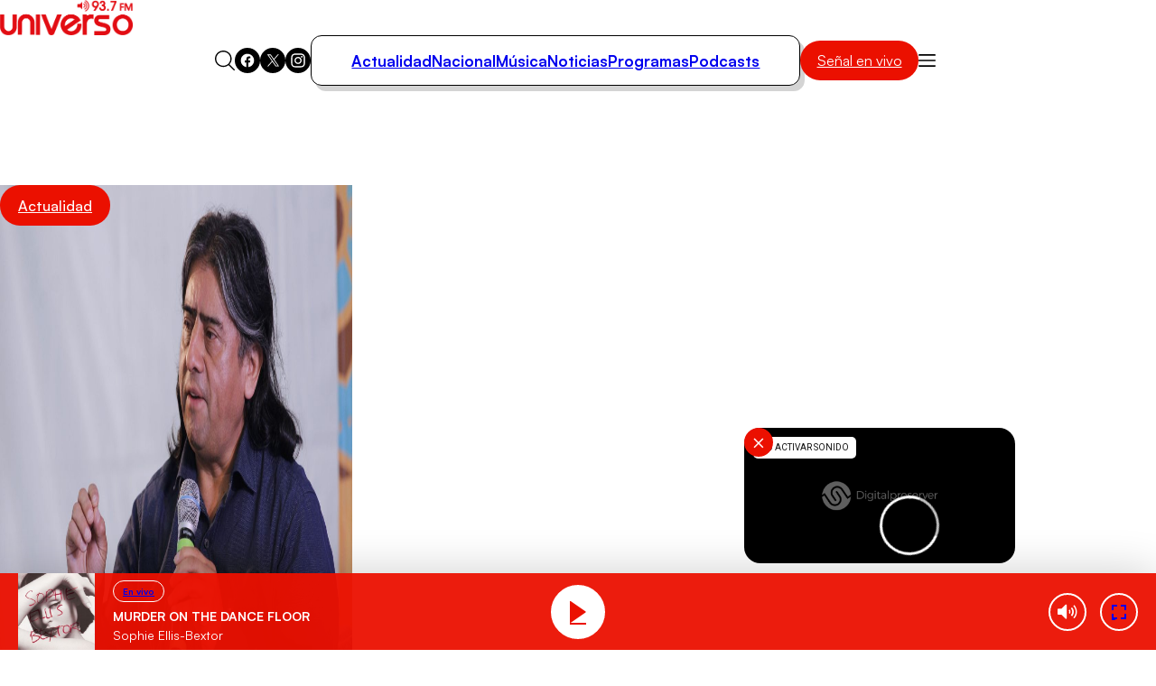

--- FILE ---
content_type: text/html; charset=utf-8
request_url: https://universo.cl/actualidad/aucan-huilcaman-ante-estado-de-emergencia-acotado-puede-ser-el-inicio-del-fracaso-del-gobierno-de-gabriel-boric/
body_size: 21682
content:

				























































































































  











  

 	























    









    





    


  <!doctype html>

<html lang="es" class="u-disable-effects">

  <head>

    <meta charset="utf-8">

    <meta http-equiv="Content-Type" content="text/html; charset=utf-8"/>

    <meta http-equiv="x-ua-compatible" content="ie=edge">

    <meta name="viewport" content="width=device-width, initial-scale=1.0">

    

    

        <style>
    *,*:before,*:after{box-sizing:border-box;min-inline-size:0}*{margin:0}@media (prefers-reduced-motion: no-preference){html{interpolate-size:allow-keywords}}body{line-height:1.5;-webkit-font-smoothing:antialiased}img,picture,svg{display:block;max-width:100%}input,button{font:inherit}p,h1,h2,h3{overflow-wrap:break-word}p{text-wrap:pretty}@property --vw{inherits: true; initial-value: 100vw; syntax: "<length>";}@property --vh{inherits: true; initial-value: 100vh; syntax: "<length>";}:root{--spacing: .25rem;--g-body-bg: hsl(0 0% 100%);--g-body-fg: hsl(0 0% 0%);--g-container-w: 77.63rem;--g-font-family-alt: "Inter", system-ui, sans-serif;--g-font-family: "Satoshi", system-ui, sans-serif;--g-heading-leading: var(--g-leading);--g-leading: calc(1em + .5rem) ;--g-margin: calc(var(--spacing) * 4);--g-obj-pos: center;--g-radius-circle: 100vmax;--g-radius: 1.5rem;--g-selection-bg: var(--clr-primary);--g-selection-fg: hsl(0 0% 100%);--g-transition: .3s cubic-bezier(.4, 0, .2, 1);--g-between-clamp: clamp(10.5px, 1.2vw, 16px);--idx-main-player: 1000;--idx-main-header: 1100;--clr-primary: var(--clr-red-100);--clr-gray-50: hsl(0 15% 95%);--clr-gray-75: hsl(0 0% 83%);--clr-gray-100: hsl(0 0% 66%);--clr-gray-200: hsl(0 0% 53%);--clr-gray-300: hsl(0 0% 39%);--clr-red-100: hsl(4 100% 46%);--clr-red-200: hsl(348 100% 46%);--g-fs-100: .75rem;--g-fs-200: .875rem;--g-fs-300: 1rem;--g-fs-400: 1.125rem;--g-fs-500: 1.25rem;--g-fs-600: 1.5rem;--g-fs-700: 1.875rem;--g-fs-800: 2.25rem;--g-fs-900: 3rem;--g-fs-1000: 3.75rem;--g-fs-1100: 4.5rem;--g-fs-1200: 6rem;--g-fs-1300: 8rem}:root{--g-fs-h1: 1.802rem;--g-fs-h2: 1.601rem;--g-fs-h3: 1.423rem;--g-fs-h4: 1.265rem;--g-fs-h5: 1.125rem;--g-fs-h6: 1rem}:where(h1){font-size:var(--g-fs-h1)}:where(h2){font-size:var(--g-fs-h2)}:where(h3){font-size:var(--g-fs-h3)}:where(h4){font-size:var(--g-fs-h4)}:where(h5){font-size:var(--g-fs-h5)}:where(h6){font-size:var(--g-fs-h6)}*:focus{outline:0}::-moz-selection{background:var(--g-selection-bg);color:var(--g-selection-fg);text-shadow:none}::selection{background:var(--g-selection-bg);color:var(--g-selection-fg);text-shadow:none}body{-webkit-font-smoothing:antialiased;background-color:var(--g-body-bg);color:var(--g-body-fg);font-family:var(--g-font-family);margin:unset;min-block-size:100dvh;position:relative}html{line-height:var(--g-leading);scroll-behavior:smooth}:where(a){color:inherit;cursor:pointer;text-decoration:none}img{block-size:auto}figure{all:unset}hr{background-color:currentColor;block-size:.06rem;border:unset;display:block;margin:unset;padding:unset}button,input{font:inherit}h1,h2,h3{line-height:var(--g-heading-leading)}._row{--desk-col-gap: var(--g-margin);--desk-row-gap: var(--g-margin);--mob-col-gap: var(--g-margin);--mob-row-gap: var(--g-margin);display:grid;grid-template-columns:repeat(12,1fr);gap:var(--row-gap, var(--mob-row-gap)) var(--col-gap, var(--mob-col-gap))}@media screen and (width >= 768px){._row{--col-gap: var(--desk-col-gap);--row-gap: var(--desk-row-gap)}}:is(*[class^=_col-],*[class*=_col-]){grid-column-end:span 12;min-inline-size:0}@media screen and (width >= 768px){._col-md-4{grid-column-end:span 4}}@font-face{font-family:Satoshi;src:url(/_templates/desktop/includes/assets/fonts/Satoshi-Black.woff2) format("woff2"),url(/_templates/desktop/includes/assets/fonts/Satoshi-Black.woff) format("woff");font-weight:900;font-stretch:normal;font-display:swap;font-style:normal}@font-face{font-family:Satoshi;src:url(/_templates/desktop/includes/assets/fonts/Satoshi-BlackItalic.woff2) format("woff2"),url(/_templates/desktop/includes/assets/fonts/Satoshi-BlackItalic.woff) format("woff");font-weight:900;font-stretch:normal;font-display:swap;font-style:italic}@font-face{font-family:Satoshi;src:url(/_templates/desktop/includes/assets/fonts/Satoshi-Bold.woff2) format("woff2"),url(/_templates/desktop/includes/assets/fonts/Satoshi-Bold.woff) format("woff");font-weight:700;font-stretch:normal;font-display:swap;font-style:normal}@font-face{font-family:Satoshi;src:url(/_templates/desktop/includes/assets/fonts/Satoshi-BoldItalic.woff2) format("woff2"),url(/_templates/desktop/includes/assets/fonts/Satoshi-BoldItalic.woff) format("woff");font-weight:700;font-stretch:normal;font-display:swap;font-style:italic}@font-face{font-family:Satoshi;src:url(/_templates/desktop/includes/assets/fonts/Satoshi-Medium.woff2) format("woff2"),url(/_templates/desktop/includes/assets/fonts/Satoshi-Medium.woff) format("woff");font-weight:500;font-stretch:normal;font-display:swap;font-style:normal}@font-face{font-family:Satoshi;src:url(/_templates/desktop/includes/assets/fonts/Satoshi-MediumItalic.woff2) format("woff2"),url(/_templates/desktop/includes/assets/fonts/Satoshi-MediumItalic.woff) format("woff");font-weight:500;font-stretch:normal;font-display:swap;font-style:italic}@font-face{font-family:Satoshi;src:url(/_templates/desktop/includes/assets/fonts/Satoshi-Regular.woff2) format("woff2"),url(/_templates/desktop/includes/assets/fonts/Satoshi-Regular.woff) format("woff");font-weight:400;font-stretch:normal;font-display:swap;font-style:normal}@font-face{font-family:Satoshi;src:url(/_templates/desktop/includes/assets/fonts/Satoshi-Italic.woff2) format("woff2"),url(/_templates/desktop/includes/assets/fonts/Satoshi-Italic.woff) format("woff");font-weight:400;font-stretch:normal;font-display:swap;font-style:italic}@font-face{font-family:Satoshi;src:url(/_templates/desktop/includes/assets/fonts/Satoshi-Light.woff2) format("woff2"),url(/_templates/desktop/includes/assets/fonts/Satoshi-Light.woff) format("woff");font-weight:300;font-stretch:normal;font-display:swap;font-style:normal}@font-face{font-family:Satoshi;src:url(/_templates/desktop/includes/assets/fonts/Satoshi-LightItalic.woff2) format("woff2"),url(/_templates/desktop/includes/assets/fonts/Satoshi-LightItalic.woff) format("woff");font-weight:300;font-stretch:normal;font-display:swap;font-style:italic}@font-face{font-family:Inter;src:url(/_templates/desktop/includes/assets/fonts/Inter28pt-Regular.woff2) format("woff2"),url(/_templates/desktop/includes/assets/fonts/Inter28pt-Regular.woff) format("woff");font-weight:400;font-stretch:normal;font-display:swap;font-style:normal}:root{--swiper-theme-color:#007aff}:host{display:block;margin-left:auto;margin-right:auto;position:relative;z-index:1}:is(.swiper-watch-progress .swiper-slide-visible,.swiper:not(.swiper-watch-progress)) .swiper-lazy-preloader{animation:swiper-preloader-spin 1s linear infinite}@keyframes swiper-preloader-spin{0%{transform:rotate(0)}to{transform:rotate(1turn)}}:root{--swiper-navigation-size:44px}:is(.swiper-button-next,.swiper-button-prev).swiper-button-disabled{cursor:auto;opacity:.35;pointer-events:none}:is(.swiper-button-next,.swiper-button-prev).swiper-button-hidden{cursor:auto;opacity:0;pointer-events:none}.swiper-navigation-disabled :is(.swiper-button-next,.swiper-button-prev){display:none!important}:is(.swiper-button-next,.swiper-button-prev) svg{height:100%;-o-object-fit:contain;object-fit:contain;transform-origin:center;width:100%;fill:currentColor;pointer-events:none}:is(.swiper-horizontal.swiper-rtl .swiper-button-next,.swiper-horizontal.swiper-rtl~.swiper-button-next,.swiper-horizontal~.swiper-button-prev,.swiper-horizontal .swiper-button-prev) .swiper-navigation-icon{transform:rotate(180deg)}:is(.swiper-horizontal.swiper-rtl .swiper-button-prev,.swiper-horizontal.swiper-rtl~.swiper-button-prev) .swiper-navigation-icon{transform:rotate(0)}:is(.swiper-vertical .swiper-button-prev,.swiper-vertical~.swiper-button-prev) .swiper-navigation-icon{transform:rotate(-90deg)}:is(.swiper-vertical .swiper-button-next,.swiper-vertical~.swiper-button-next) .swiper-navigation-icon{transform:rotate(90deg)}:is(.swiper-pagination-vertical.swiper-pagination-bullets,.swiper-vertical>.swiper-pagination-bullets) .swiper-pagination-bullet{display:block;margin:var(--swiper-pagination-bullet-vertical-gap, 6px) 0}:is(.swiper-pagination-vertical.swiper-pagination-bullets,.swiper-vertical>.swiper-pagination-bullets).swiper-pagination-bullets-dynamic{top:50%;transform:translateY(-50%);width:8px}:is(.swiper-pagination-vertical.swiper-pagination-bullets,.swiper-vertical>.swiper-pagination-bullets).swiper-pagination-bullets-dynamic .swiper-pagination-bullet{display:inline-block;transition:transform .2s,top .2s}:is(.swiper-horizontal>.swiper-pagination-bullets,.swiper-pagination-horizontal.swiper-pagination-bullets) .swiper-pagination-bullet{margin:0 var(--swiper-pagination-bullet-horizontal-gap, 4px)}:is(.swiper-horizontal>.swiper-pagination-bullets,.swiper-pagination-horizontal.swiper-pagination-bullets).swiper-pagination-bullets-dynamic{left:50%;transform:translate(-50%);white-space:nowrap}:is(.swiper-horizontal>.swiper-pagination-bullets,.swiper-pagination-horizontal.swiper-pagination-bullets).swiper-pagination-bullets-dynamic .swiper-pagination-bullet{transition:transform .2s,left .2s}.main-header-bag{--main-clr-bg: var(--clr-primary);--main-clr-bg--active: hsl(from var(--main-clr-bg) h s calc(l + 5) );--main-clr-fg: hsl(0 0% 100%);--main-font-size: 1rem;--main-padding: .63em 1.13em;background-color:var(--main-clr-bg);border-radius:var(--g-radius-circle);color:var(--main-clr-fg);flex-shrink:0;font-size:var(--main-font-size);padding:var(--main-padding);transition:background-color var(--g-transition)}.main-header-bag:active{scale:.97}.main-header-bag:is(:hover,:focus){background-color:var(--main-clr-bg--active)}.main-header-bars{background-color:transparent;border:0;cursor:pointer;padding:0}.main-header-logo{display:table;margin-inline:auto}.main-header-menu{--main-gap: 2rem;--main-padding: .92rem 2.75rem;--main-radius: calc(var(--g-radius) / 2);--main-shadow: .31rem .38rem 0 0 var(--clr-gray-75);--link-font-size: 1.06rem;--link-font-weight: 600;list-style:none;margin-block:0;padding-inline-start:0;align-items:center;border-radius:var(--main-radius);border:1px solid;box-shadow:var(--main-shadow);-moz-column-gap:var(--main-gap);column-gap:var(--main-gap);display:flex;padding:var(--main-padding)}.main-header-menu__link{font-size:var(--link-font-size);font-weight:var(--link-font-weight)}.main-header-nav{--main-gap: 2rem}.main-header-nav__container{align-items:center;-moz-column-gap:var(--main-gap);column-gap:var(--main-gap);display:flex;justify-content:center}.main-header-overlay{--main-clr-bg: hsl(0 0% 100%);--main-clr-fg: hsl(0 0% 0%);--main-offset-y: 2.5rem;--main-radius: 2rem;--main-size: 37.69rem;--icon-size: 1.19rem;--input-border: 1px solid;--input-font-weight: 600;--input-height: 3.25rem;--input-padding-x: var(--g-margin);--list-font-size: 1.19rem;--list-font-weight: 700;--list-leading: 1.26;--list-padding-x: 3.88rem;--list-padding-y: 1.75rem;--menu-height: 47vh;--submit-clr-bg: hsl(0 0% 0%);--submit-clr-fg: hsl(0 0% 100%);--submit-offset-x: .63rem;--submit-size: 2.25rem;color:var(--main-clr-fg);inline-size:var(--main-size);inset-block-start:calc(100% + var(--main-offset-y));inset-inline-end:0;inset-inline-start:0;line-height:initial;position:absolute;z-index:var(--idx-main-header);box-shadow:0 0 0 100vmax #00000080,0 0 .75rem #00000040;border-start-start-radius:calc(var(--input-height) / 2);border-start-end-radius:calc(var(--input-height) / 2);border-end-start-radius:var(--main-radius);border-end-end-radius:var(--main-radius);opacity:0;pointer-events:none;transform:translateY(-.625rem);transition:opacity var(--g-transition),transform var(--g-transition)}.main-header-overlay__form{position:relative}.main-header-overlay__icon{block-size:auto;inline-size:var(--icon-size)}.main-header-overlay__input{background-color:var(--main-clr-bg);block-size:var(--input-height);border-radius:var(--g-radius-circle);border:var(--input-border);font-weight:var(--input-font-weight);inline-size:100%;padding-block:0;padding-inline-end:calc(var(--submit-size) + var(--input-padding-x));padding-inline-start:var(--input-padding-x)}.main-header-overlay__list{display:flex;flex-direction:column;font-size:var(--list-font-size);font-weight:var(--list-font-weight);line-height:var(--list-leading);padding-block:var(--list-padding-y);padding-inline:var(--list-padding-x)}.main-header-overlay__menu{background-color:var(--main-clr-bg);border-end-end-radius:var(--main-radius);border-end-start-radius:var(--main-radius);margin-block-start:calc(var(--input-height) / 2 * -1);min-block-size:var(--menu-height);padding-block-start:calc(var(--input-height) / 2)}.main-header-overlay__submit{background-color:var(--submit-clr-bg);block-size:var(--submit-size);border-radius:var(--g-radius-circle);border:0;color:var(--submit-clr-fg);cursor:pointer;display:grid;inline-size:var(--submit-size);inset-block:0;inset-inline-end:var(--submit-offset-x);margin-block:auto;padding:unset;place-items:center;position:absolute}.main-header-search{background-color:transparent;border:0;cursor:pointer;padding:0}.main-header-socials{--main-gap: .5rem;--item-clr-bg: hsl(0 0% 0%);--item-clr-fg: hsl(0 0% 100%);--item-size: 1.75rem;display:flex;gap:var(--main-gap)}.main-header-socials__item{background-color:var(--item-clr-bg);block-size:var(--item-size);border-radius:var(--g-radius-circle);color:var(--item-clr-fg);display:grid;inline-size:var(--item-size);place-items:center}.main-header-wrapper{line-height:0;position:relative}.error-box__number:is(:hover){--number-color: hsl(0 0% 80%);--number-font-size: 24.5vh}.error-box__permalink:is(:hover){--permalink-color: var(--clr-primary)}@media screen and (width <= 767px){}.main-article{--caption-padding-block: 2.5rem;--content-date-font-size: 1rem;--content-date-font-weight: 500;--content-excerpt-font-size: 1.31rem;--content-excerpt-font-weight: 900;--content-excerpt-line-height: 1.19;--content-title-font-size: 2.44rem;--content-title-font-weight: 900;--content-title-leading: 1.948;--img-height: 34.38rem;--item-aside-width: 28.13rem;--item-cols: 1fr var(--item-aside-width);--item-gap: 3.25rem}.main-article-author{--main-gap: 1.13rem;--image-size: 6.63rem;--text-font-size: .88rem;--text-font-weight: 400;--title-font-size: 1.31rem;--title-font-weight: 700;align-items:center;display:flex;gap:var(--main-gap)}.main-article-author__image{aspect-ratio:1;block-size:auto;border-radius:var(--g-radius-circle);inline-size:var(--image-size);-o-object-fit:cover;object-fit:cover;-o-object-position:var(--g-obj-pos);object-position:var(--g-obj-pos)}.main-article-author__text{font-size:var(--text-font-size);font-weight:var(--text-font-weight)}.main-article-author__title{display:block;font-size:var(--title-font-size);font-weight:var(--title-font-weight)}.main-article-media{display:grid;grid-template-areas:"stack";position:relative}.main-article-media:after{background-image:linear-gradient(0deg,#000,#0000);content:"";inset:0;position:absolute}.main-article-media>*{grid-area:stack}.main-article-media__caption{align-items:start;display:flex;flex-direction:column;justify-content:end;padding-block:var(--caption-padding-block);position:relative;z-index:10}.main-article-media__image{block-size:var(--img-height);z-index:-1}.main-article-content__date{display:block;font-size:var(--content-date-font-size);font-weight:var(--content-date-font-weight)}.main-article-content__excerpt{font-size:var(--content-excerpt-font-size);font-weight:var(--content-excerpt-font-weight);line-height:var(--content-excerpt-line-height)}.main-article-content__item{align-items:start;display:grid;gap:var(--item-gap);grid-template-columns:var(--item-cols)}.main-article-content__title{font-size:var(--content-title-font-size);font-weight:var(--content-title-font-weight);line-height:var(--content-title-leading)}.main-article-text{--main-font-size: 1.19rem;--main-font-weight: 500;--main-leading: 1.578;--main-space-letters: .5px;--category-font-size: 1.19rem;--category-font-weight: 900;--item-margin-y: .5lh;--link-font-weight: 600;--link-text-decoration: underline;--link-underline-offset: .2em;font-size:var(--main-font-size);font-weight:var(--main-font-weight);letter-spacing:var(--main-space-letters);line-height:var(--main-leading)}.main-article-text>*{margin-block:var(--item-margin-y)}.main-article-text>*:first-child{margin-block-start:0}.main-article-text>*:last-child{margin-block-end:0}:where(.main-article-text a){transition:color var(--g-transition);text-underline-offset:var(--link-underline-offset)}:where(.main-article-text a:is(:hover,:focus)){color:var(--clr-primary)}:where(.main-article-text a:not(.main-article-text__category)){-webkit-text-decoration:var(--link-text-decoration);text-decoration:var(--link-text-decoration);font-weight:var(--link-font-weight)}:where(.main-article-text a.main-article-text__category){font-size:var(--category-font-size);font-weight:var(--category-font-weight)}:where(.main-article-text a.main-article-text__category:is(:hover,:focus)){text-decoration:underline}.main-article-text-media{--icon-size: 5.5rem;--image-radius: var(--g-radius);position:relative}.main-article-text-media__icon{background-color:var(--clr-primary);block-size:var(--icon-size);border-radius:100vmax;color:#fff;display:grid;inline-size:var(--icon-size);place-items:center;inset:0;margin:auto;position:absolute}.main-article-text-media__image{border-radius:var(--image-radius);inline-size:100%;-o-object-fit:cover;object-fit:cover;-o-object-position:var(--g-obj-pos);object-position:var(--g-obj-pos)}.main-article-text-blockquote{--main-clr-bg: hsla(0 0% 98%);--main-clr-border: hsla(0 0% 76%);--main-clr-fg: hsl(0 0% 0%);--main-padding-x: 1.5rem;--main-padding-y: 1.5rem;--main-radius: calc(var(--g-radius) / 2);--main-shadow: .56rem .63rem 0 -.13rem hsl(0 0% 0% / 12%);--cite-font-family: var(--g-font-family-alt);--cite-font-size: .81rem;--cite-font-weight: 400;--text-font-size: 1.31rem;--text-font-weight: 900;--text-leading: 1.19;background-color:var(--main-clr-bg);border-radius:var(--main-radius);border:1px solid var(--main-clr-border);box-shadow:var(--main-shadow);color:var(--main-clr-fg);padding-block:var(--main-padding-y);padding-inline:var(--main-padding-x);position:relative}.main-article-text-blockquote__cite{display:block;font-family:var(--cite-font-family);font-size:var(--cite-font-size);font-style:normal;font-weight:var(--cite-font-weight)}.main-article-text-blockquote__permalink{all:unset;cursor:pointer;transition:color var(--g-transition)}.main-article-text-blockquote__permalink:is(:hover,:focus){color:var(--clr-primary);text-decoration:underline}.main-article-text-blockquote__text{font-size:var(--text-font-size);font-weight:var(--text-font-weight);line-height:var(--text-leading)}.main-article-share{--title-font-size: 1.31rem;--title-font-weight: 700}.main-article-share__link{color:var(--clr-gray-300);transition:color var(--g-transition)}.main-article-share__link:is(:hover,:focus){color:var(--clr-primary)}.main-article-share__list{list-style:none;margin-block:0;padding-inline-start:0;align-items:center;display:flex;gap:var(--g-margin)}.main-article-share__title{display:block;font-size:var(--title-font-size);font-weight:var(--title-font-weight)}.main-card{--main-cols: var(--img-size);--main-gap: .75rem;--bag-clr-darken: hsl(from var(--bag-clr) h s calc(l - 45) );--bag-clr: hsl(196 63% 87%);--bag-font-size: .69rem;--bag-font-weight: 500;--caption-gap: .5rem;--category-clr-fg: var(--clr-gray-300);--category-font-size: 1.31rem;--category-font-weight: 700;--date-clr-fg: var(--clr-gray-200);--date-font-size: .75rem;--date-font-weight: 600;--img-radius: var(--g-radius);--img-size: 1fr;--title-font-size: 1.31rem;--title-font-weight: 700;--title-leading: 1.26;display:grid;gap:var(--main-gap);grid-template-columns:var(--main-cols)}.main-card[data-orientation=horizontal]{--main-cols: var(--img-size) 1fr;--main-gap: 1.5rem;--caption-gap: .31rem;--img-size: 10.13rem;--title-font-size: 1.19rem}.main-card__bag{background-color:var(--bag-clr);border-radius:var(--spacing);border:1px solid;color:var(--bag-clr-darken);font-size:var(--bag-font-size);font-weight:var(--bag-font-weight);padding:.23em .73em;position:relative;text-transform:uppercase;transition:background-color var(--g-transition);z-index:20}.main-card__caption{align-items:start;display:flex;flex-direction:column;gap:var(--caption-gap)}.main-card__category:is(:hover,:focus){text-decoration:underline}.main-card__date{color:var(--date-clr-fg);font-size:var(--date-font-size);font-weight:var(--date-font-weight);text-transform:uppercase}.main-card__icon{display:inline-block;vertical-align:bottom}.main-card__image{border-radius:var(--img-radius)}.main-card__title{font-size:var(--title-font-size);font-weight:var(--title-font-weight);line-height:var(--title-leading)}.main-player{--main-clr-bg: hsl(0 0% 100%);--main-clr-fg: hsl(0 0% 0%);--main-font-family: var(--g-font-family-alt);--main-gap: 2rem;--main-idx: var(--idx-main-player);--main-padding-block: 1.5rem;--main-padding-inline: 1.5rem;--main-radius: calc(var(--g-radius) * .75);--main-shadow: .5rem .5rem 0 0 hsl(0 13% 8% / 10%), 0 .81rem .38rem 0 hsl(0 0% 0% / 30%);--main-space: 3rem;--button-clr-bg-hover: hsl(from var(--clr-primary) h calc(s + 10) l);--button-clr-bg: var(--clr-primary);--button-clr-fg: hsl(0 0% 100%);--button-size: 3.63rem;--item-padding: var(--g-margin);--subtitle-font-size: .72rem;--subtitle-font-weight: 500;--title-font-size: 1.22rem;--title-font-weight: 500;align-items:center;background-color:var(--main-clr-bg);border-radius:var(--main-radius);border:1px solid;box-shadow:var(--main-shadow);color:var(--main-clr-fg);display:flex;font-family:var(--main-font-family);gap:var(--main-gap);max-inline-size:-moz-fit-content;max-inline-size:fit-content;padding-block:var(--main-padding-block);padding-inline:var(--main-padding-inline)}.main-player[data-theme=alt]{--main-shadow: .5rem .5rem 0 0 hsl(0 13% 8% / 11%)}.main-player__content{line-height:1.4}.main-player__subtitle{font-size:var(--subtitle-font-size);font-weight:var(--subtitle-font-weight)}.main-player__title{font-size:var(--title-font-size);font-weight:var(--title-font-weight)}.main-player-controls{align-items:center;display:flex;margin-inline:calc(var(--item-padding) * -1)}.main-player-controls__item{background-color:transparent;border:0;cursor:pointer;padding:0}.main-player-arrow{padding:var(--item-padding)}.main-player-button{aspect-ratio:1;background-color:var(--button-clr-bg);block-size:auto;border-radius:var(--g-radius-circle);color:var(--button-clr-fg);display:grid;inline-size:var(--button-size);place-items:center;transition:background-color var(--g-transition)}.main-player-button:is(:hover,:focus){background-color:var(--button-clr-bg-hover)}.main-player-button:active{scale:.97}.the-bag{--main-clr-bg: var(--clr-primary);--main-clr-bg--active: hsl(from var(--main-clr-bg) h s calc(l + 5) );--main-clr-fg: hsl(0 0% 100%);--main-font-size: 1rem;--main-font-weight: 500;--main-padding: .63em 1.25em;background-color:var(--main-clr-bg);border-radius:var(--g-radius-circle);color:var(--main-clr-fg);cursor:pointer;display:inline-block;font-size:var(--main-font-size);font-weight:var(--main-font-weight);padding:var(--main-padding);transition:background-color var(--g-transition)}.the-bag:not(.the-bag--no-active):active{scale:.97}.the-bag:not(.the-bag--no-active):is(:hover,:focus){background-color:var(--main-clr-bg--active)}.the-title{--main-font-size: 1.63rem;--main-font-weight: 900;font-size:var(--main-font-size);font-weight:var(--main-font-weight)}.main-footer{--main-clr-bg: hsl(0 0% 0%);--main-clr-fg: hsl(0 0% 100%);--main-clr-highlight: var(--clr-gray-200);--main-font-family: var(--g-font-family-alt);--main-font-size: .88rem;--about-size: 17.88rem;background-color:var(--main-clr-bg);color:var(--main-clr-fg);font-family:var(--main-font-family);font-size:var(--main-font-size)}.main-footer-content-about{grid-area:about;max-inline-size:var(--about-size)}.main-footer-content-about__text{color:var(--main-clr-highlight)}.main-footer-content{--main-areas: "about section social";--main-cols: 1fr auto 1fr;--main-gap: 2rem;display:grid;gap:var(--main-gap);grid-template-areas:var(--main-areas);grid-template-columns:var(--main-cols)}.main-footer-copyright{border-top:1px solid;color:var(--main-clr-highlight);padding-block-start:var(--g-margin)}.main-footer-content-logos__list{list-style:none;margin-block:0;padding-inline-start:0;align-items:center;display:flex;gap:2rem}.main-footer-content-logos__title{display:block;font-size:.88rem;font-weight:400}.main-footer-section{--main-gap: 3.75rem;-moz-column-gap:var(--main-gap);column-gap:var(--main-gap);display:flex;grid-area:section}.main-footer-section__list{list-style:none;margin-block:0;padding-inline-start:0;color:var(--main-clr-highlight);display:flex;flex-direction:column;gap:.25rem}.main-footer-section__title{display:block;font-size:.81rem;font-weight:400;text-transform:uppercase}.main-footer-section-list__address{font-style:normal}.main-footer-section-list__link{transition:color var(--g-transition)}.main-footer-section-list__link:hover{color:var(--main-clr-fg);text-decoration:underline}.main-footer-social{list-style:none;margin-block:0;padding-inline-start:0;display:flex;gap:.25rem;grid-area:social;justify-content:flex-end}.main-footer-social__icon{--clr-bg: var(--main-clr-fg);--clr-fg: var(--main-clr-bg)}.u-the-banner{align-items:center;display:flex;justify-content:center}.u-the-banner:has(>[id^=ad_]:empty){display:none!important}.u-text\:uppercase{text-transform:uppercase!important}:where(.u-aspect-ratio){--aspect: var(--mob-aspect, 16/9);aspect-ratio:var(--aspect);block-size:auto;display:block;inline-size:100%;-o-object-fit:cover;object-fit:cover;-o-object-position:var(--g-obj-pos);object-position:var(--g-obj-pos)}@media screen and (width >= 768px){:where(.u-aspect-ratio){--aspect: var(--desk-aspect, 16/9)}}:where(.u-img[style*=--w],.u-img[style*=--mob-w],.u-img[style*=--desk-w]){--w: var(--mob-w, auto);block-size:auto;inline-size:var(--w)}@media screen and (width >= 768px){:where(.u-img[style*=--w],.u-img[style*=--mob-w],.u-img[style*=--desk-w]){--w: var(--desk-w, auto)}}:where(.u-icon[style*=--size]){--size: auto;aspect-ratio:1;block-size:auto;display:grid;inline-size:var(--size);place-items:center}.u-position\:relative{position:relative!important}.u-cover\:link:after{--index: 1;content:"";inset:0;position:absolute;z-index:var(--index)}:where(.u-cover\:overlap){--index: 10;position:relative;z-index:var(--index)}.u-cursor\:pointer{cursor:pointer!important}.u-container{--_w: calc(var(--g-container-w) + (var(--g-margin) * 2));inline-size:min(100%,var(--_w));margin-inline:auto;padding-inline:var(--g-margin)}.u-full-width{inline-size:var(--vw);inset-inline:50%;margin-inline:calc(var(--vw) / 2 * -1);position:relative}.u-separator{--clr-bg: hsl(0 0% 92%);--size: 1px;background-color:var(--clr-bg);block-size:var(--size);pointer-events:none}.all\:my-end-8{margin-block-end:calc(var(--spacing) * 2)}.all\:my-end-16{margin-block-end:calc(var(--spacing) * 4)}.all\:my-start-20{margin-block-start:calc(var(--spacing) * 5)}.all\:my-start-24{margin-block-start:calc(var(--spacing) * 6)}.all\:my-end-24{margin-block-end:calc(var(--spacing) * 6)}.all\:my-start-28{margin-block-start:calc(var(--spacing) * 7)}.all\:my-start-32{margin-block-start:calc(var(--spacing) * 8)}.all\:my-end-32{margin-block-end:calc(var(--spacing) * 8)}.all\:my-36{margin-block:calc(var(--spacing) * 9)}.all\:my-end-48{margin-block-end:calc(var(--spacing) * 12)}.all\:my-start-60{margin-block-start:calc(var(--spacing) * 15)}.all\:my-end-60{margin-block-end:calc(var(--spacing) * 15)}@media screen and (width <= 767px){.mob\:hide{display:none!important}.mob\:my-end-12{margin-block-end:calc(var(--spacing) * 3)}.mob\:my-start-16{margin-block-start:calc(var(--spacing) * 4)}.mob\:my-end-16{margin-block-end:calc(var(--spacing) * 4)}.mob\:mx-start-16{margin-inline-start:calc(var(--spacing) * 4)}.mob\:py-16{padding-block:calc(var(--spacing) * 4)}.mob\:my-end-20{margin-block-end:calc(var(--spacing) * 5)}.mob\:my-24{margin-block:calc(var(--spacing) * 6)}.mob\:my-end-24{margin-block-end:calc(var(--spacing) * 6)}.mob\:my-28{margin-block:calc(var(--spacing) * 7)}.mob\:my-end-32{margin-block-end:calc(var(--spacing) * 8)}.mob\:my-end-44{margin-block-end:calc(var(--spacing) * 11)}.mob\:my-end-48{margin-block-end:calc(var(--spacing) * 12)}.mob\:py-end-56{padding-block-end:calc(var(--spacing) * 14)}.mob\:my-end-64{margin-block-end:calc(var(--spacing) * 16)}.mob\:py-start-68{padding-block-start:calc(var(--spacing) * 17)}:root{--g-radius: .75rem}@keyframes shadow-on-scroll{1%,to{box-shadow:0 0 2rem #00000040}}.main-article{--caption-padding-block: 1.25rem;--img-height: initial;--item-cols: 1fr;--item-gap: 1.75rem;--content-title-font-size: 2rem;--content-title-leading: 1.1}.main-article-text{--main-leading: 1.45}.main-article-text-media{--icon-size: 3.38rem}.main-card[data-orientation=horizontal]{--img-size: 7.94rem}.main-footer-content{--main-areas: "about" "section" "social";--main-cols: 1fr}.main-footer-section{--main-gap: 2.25rem;-moz-column-gap:unset;column-gap:unset;flex-direction:column;row-gap:var(--main-gap)}.main-footer-social{grid-area:unset;justify-content:center}.main-header{align-items:center;background-color:var(--g-body-bg);border-block-end:1px solid hsla(0,0%,0%,.1);display:flex;gap:var(--g-margin);inset-block-start:0;justify-content:space-between;padding-block:var(--g-margin);padding-inline:1.5rem;position:sticky;z-index:var(--idx-main-header);animation:shadow-on-scroll .3s ease-in-out forwards;animation-timeline:scroll()}.main-header__bag{margin-inline-start:auto}.main-header-bars{border:0;padding:unset}.main-header-item,.main-header-item__container,.main-header-nav__container,.main-header-wrapper{display:contents}.main-header-logo{display:initial;margin-inline:initial}.main-header-overlay{--main-offset-y: var(--g-margin);--main-radius: var(--g-radius);--main-size: initial;--list-padding-x: calc(var(--g-margin) * 1.5);--list-padding-y: var(--g-margin);inset-inline-end:var(--g-margin);inset-inline-start:var(--g-margin)}.main-player{--main-gap: 1.5rem;--main-padding-block: .75rem;--main-padding-inline: 1rem;--main-radius: .75rem;--main-space: calc(var(--g-margin) * 1.5);--button-size: 2.69rem;--item-padding: .75rem;--subtitle-font-size: .53rem;--title-font-size: .88rem}.main-player__content{flex-shrink:0}}@media screen and (width >= 768px){.desk\:hide{display:none!important}.desk\:-my-start-28{margin-block-start:calc(var(--spacing) * -7)}.desk\:mx-start-16{margin-inline-start:calc(var(--spacing) * 4)}.desk\:py-start-16{padding-block-start:calc(var(--spacing) * 4)}.desk\:my-end-24{margin-block-end:calc(var(--spacing) * 6)}.desk\:my-end-28{margin-block-end:calc(var(--spacing) * 7)}.desk\:my-end-32{margin-block-end:calc(var(--spacing) * 8)}.desk\:my-start-36{margin-block-start:calc(var(--spacing) * 9)}.desk\:my-end-36{margin-block-end:calc(var(--spacing) * 9)}.desk\:mx-end-36{margin-inline-end:calc(var(--spacing) * 9)}.desk\:py-36{padding-block:calc(var(--spacing) * 9)}.desk\:my-end-40{margin-block-end:calc(var(--spacing) * 10)}.desk\:my-start-44{margin-block-start:calc(var(--spacing) * 11)}.desk\:my-end-44{margin-block-end:calc(var(--spacing) * 11)}.desk\:my-end-48{margin-block-end:calc(var(--spacing) * 12)}.desk\:py-end-60{padding-block-end:calc(var(--spacing) * 15)}.desk\:my-start-64{margin-block-start:calc(var(--spacing) * 16)}.desk\:py-start-64{padding-block-start:calc(var(--spacing) * 16)}.desk\:my-end-72{margin-block-end:calc(var(--spacing) * 18)}.desk\:my-end-76{margin-block-end:calc(var(--spacing) * 19)}.desk\:px-end-76{padding-inline-end:calc(var(--spacing) * 19)}.desk\:my-end-96{margin-block-end:calc(var(--spacing) * 24)}}@media screen and (768px <= width <= 1239px){html{font-size:var(--g-between-clamp)}}
    .main-header-overlay[data-status=active]{opacity:1;pointer-events:auto;transform:translateY(0)}
</style>

    

    <link rel="stylesheet" href="/_templates/desktop/includes/assets/css/infiny-bar-1.1.0.min.css?v=1.1.1">

    <script type="module" crossorigin src="/_templates/desktop/includes/assets/js/main.min.js?v=1.1.1"></script>

    <link rel="preload" href="/_templates/desktop/includes/assets/css/main.min.css?v=1.1.1" as="style" onload="this.onload=null;this.rel='stylesheet'">



    <link rel="apple-touch-icon" sizes="57x57" href="/_templates/globals/img/apple-icon-57x57.png">

    <link rel="apple-touch-icon" sizes="60x60" href="/_templates/globals/img/apple-icon-60x60.png">

    <link rel="apple-touch-icon" sizes="72x72" href="/_templates/globals/img/apple-icon-72x72.png">

    <link rel="apple-touch-icon" sizes="76x76" href="/_templates/globals/img/apple-icon-76x76.png">

    <link rel="apple-touch-icon" sizes="114x114" href="/_templates/globals/img/apple-icon-114x114.png">

    <link rel="apple-touch-icon" sizes="120x120" href="/_templates/globals/img/apple-icon-120x120.png">

    <link rel="apple-touch-icon" sizes="144x144" href="/_templates/globals/img/apple-icon-144x144.png">

    <link rel="apple-touch-icon" sizes="152x152" href="/_templates/globals/img/apple-icon-152x152.png">

    <link rel="apple-touch-icon" sizes="180x180" href="/_templates/globals/img/apple-icon-180x180.png">

    <link rel="icon" type="image/png" sizes="192x192"  href="/_templates/globals/img/android-icon-192x192.png">

    <link rel="icon" type="image/png" sizes="32x32" href="/_templates/globals/img/favicon-32x32.png">

    <link rel="icon" type="image/png" sizes="96x96" href="/_templates/globals/img/favicon-96x96.png">

    <link rel="icon" type="image/png" sizes="16x16" href="/_templates/globals/img/favicon-16x16.png">

    <!-- <link rel="manifest" href="/_templates/globals/img/manifest.json"> -->

    <meta name="msapplication-TileColor" content="#ffffff">

    <meta name="msapplication-TileImage" content="/ms-icon-144x144.png">

    <meta name="theme-color" content="#ffffff">

    

    <link rel="preload" as="image" href="https://media.universo.cl/2022/05/Aucan-scaled-1-1024x683.jpg" fetchpriority="high">

    <noscript><link rel="stylesheet" href="/_templates/desktop/includes/assets/css/main.min.css?v=1.1.1"></noscript>



    

      

    



    

    

    

        

        

    



    



    

    

        

    





    

    



    

    





    

    

        

    

    



    

    <!-- # set var="robot_content" value="noindex, nofollow" -->



    



        <title>Aucán Huilcamán ante Estado de Emergencia acotado: &#8220;Puede ser el inicio del fracaso del Gobierno de Gabriel Boric&#8221;</title>

        <meta name="keywords" content='' />

        <meta name="description" content='Radio Universo · Aucán Huilcamán ENTREV 18052022.MP3'>

        <meta name="author" content='Digitalproserver' >

        <meta name="robots" content="index,follow,max-image-preview:large">



        <!-- CARDS FACEBOOK -->

        <meta property="fb:app_id" content="" />

        <meta property="og:locale" content="es_LA" />

        <meta property="article:author" content="https://www.facebook.com/Radiouniversooficial" />

        <meta property="og:type" content="article" />

        <meta property="og:image" content="https://media.universo.cl/2022/05/Aucan-scaled-1-1024x683.jpg" />

        <meta property="fb:pages" content="" />

        <meta property="og:image:width" content="740" />

        <meta property="og:image:height" content="430" />

        <meta property="og:title" content='Aucán Huilcamán ante Estado de Emergencia acotado: &#8220;Puede ser el inicio del fracaso del Gobierno de Gabriel Boric&#8221;' />

        <meta property="og:description" content='Radio Universo · Aucán Huilcamán ENTREV 18052022.MP3' />

        <meta property="og:url" content='https://universo.cl/actualidad/aucan-huilcaman-ante-estado-de-emergencia-acotado-puede-ser-el-inicio-del-fracaso-del-gobierno-de-gabriel-boric/' />

        <meta property="og:site_name" content='Radio Universo' />

        <!-- CARDS TWITTER -->

        <meta name="twitter:card" content="summary_large_image"/>

        <meta name="twitter:description" content='Radio Universo · Aucán Huilcamán ENTREV 18052022.MP3'/>

        <meta name="twitter:title" content='Aucán Huilcamán ante Estado de Emergencia acotado: &#8220;Puede ser el inicio del fracaso del Gobierno de Gabriel Boric&#8221;'/>

        <meta name="twitter:site" content=""/>

        <meta name="twitter:image:src" content="https://media.universo.cl/2022/05/Aucan-scaled-1-1024x683.jpg"/>

        <meta name="twitter:creator" content=""/>



    



    



    

        <link rel="canonical" href="https://universo.cl/actualidad/aucan-huilcaman-ante-estado-de-emergencia-acotado-puede-ser-el-inicio-del-fracaso-del-gobierno-de-gabriel-boric/" />

    



    

    



    <!-- <link rel="manifest" href='/manifest/manifest.json'> -->

    <meta name="msapplication-TileColor" content="">

    <meta name="theme-color" content="#ffffff">



    

        <!--single-->

        <!-- <link rel="amphtml" href="https://universo.cl/actualidad/aucan-huilcaman-ante-estado-de-emergencia-acotado-puede-ser-el-inicio-del-fracaso-del-gobierno-de-gabriel-boric/amp/"> -->

    

    

  





  
  






		
        



		
        







		
        






  



  





    
    



    







	<script type="application/ld+json" >
	{
	"@context": "https://schema.org",
	"@graph": [
		{
			"@type": "NewsArticle",
			"@id": "https://universo.cl/actualidad/aucan-huilcaman-ante-estado-de-emergencia-acotado-puede-ser-el-inicio-del-fracaso-del-gobierno-de-gabriel-boric/#article",
			"isPartOf": {
				"@id": "https://universo.cl/actualidad/aucan-huilcaman-ante-estado-de-emergencia-acotado-puede-ser-el-inicio-del-fracaso-del-gobierno-de-gabriel-boric/"
			},
			"author": {
				"name": "Paz Bustos",
				"@id": "https://universo.cl#/schema/person/pazbustos"
			},
			"headline": "Aucán Huilcamán ante Estado de Emergencia acotado: &#8220;Puede ser el inicio del fracaso del Gobierno de Gabriel Boric&#8221;",
			"articleBody": "",
			"datePublished": "2022-05-18T13:41:37-03:00",
			"dateModified": "2025-12-15T16:49:40-03:00",
			"mainEntityOfPage": {
				"@id": "https://universo.cl/actualidad/aucan-huilcaman-ante-estado-de-emergencia-acotado-puede-ser-el-inicio-del-fracaso-del-gobierno-de-gabriel-boric/"
			},
			"wordCount": 8,
			"publisher": {
				"@id": "https://universo.cl/#organization"
			},
			"image": {
				"@id": "https://universo.cl/actualidad/aucan-huilcaman-ante-estado-de-emergencia-acotado-puede-ser-el-inicio-del-fracaso-del-gobierno-de-gabriel-boric/#primaryimage"
			},
			"thumbnailUrl": "https://media.universo.cl/2022/05/Aucan-scaled-1-150x150.jpg",
			"keywords": "Actualidad",
			"articleSection": ["Actualidad"],
			"inLanguage": "es-CL",
			"copyrightYear": "2022",
			"copyrightHolder": {
				"@id": "https://universo.cl/#organization"
			}
		},
		{
			"@type": "WebPage",
			"@id": "https://universo.cl/actualidad/aucan-huilcaman-ante-estado-de-emergencia-acotado-puede-ser-el-inicio-del-fracaso-del-gobierno-de-gabriel-boric/",
			"url": "https://universo.cl/actualidad/aucan-huilcaman-ante-estado-de-emergencia-acotado-puede-ser-el-inicio-del-fracaso-del-gobierno-de-gabriel-boric/",
			"name": "Aucán Huilcamán ante Estado de Emergencia acotado: &#8220;Puede ser el inicio del fracaso del Gobierno de Gabriel Boric&#8221;",
			"isPartOf": {
				"@id": "https://universo.cl/#website"
			},
			"primaryImageOfPage": {
				"@id": "https://universo.cl/actualidad/aucan-huilcaman-ante-estado-de-emergencia-acotado-puede-ser-el-inicio-del-fracaso-del-gobierno-de-gabriel-boric/#primaryimage"
			},
			"image": {
				"@id": "https://universo.cl/actualidad/aucan-huilcaman-ante-estado-de-emergencia-acotado-puede-ser-el-inicio-del-fracaso-del-gobierno-de-gabriel-boric/#primaryimage"
			},
			"thumbnailUrl": "https://media.universo.cl/2022/05/Aucan-scaled-1-150x150.jpg",
			"datePublished": "2022-05-18T13:41:37-03:00",
			"dateModified": "2025-12-15T16:49:40-03:00",
			"description": "Radio Universo · Aucán Huilcamán ENTREV 18052022.MP3",
			"breadcrumb": {
				"@id": "https://universo.cl/actualidad/aucan-huilcaman-ante-estado-de-emergencia-acotado-puede-ser-el-inicio-del-fracaso-del-gobierno-de-gabriel-boric/#breadcrumb"
			},
			"inLanguage": "es-CL",
			"potentialAction": [
				{
				"@type": "ReadAction",
				"target": [
					"https://universo.cl/actualidad/aucan-huilcaman-ante-estado-de-emergencia-acotado-puede-ser-el-inicio-del-fracaso-del-gobierno-de-gabriel-boric/"
				]
				}
			]
		},
		{
			"@type": "ImageObject",
			"inLanguage": "es-CL",
			"@id": "https://universo.cl/actualidad/aucan-huilcaman-ante-estado-de-emergencia-acotado-puede-ser-el-inicio-del-fracaso-del-gobierno-de-gabriel-boric/#primaryimage",
			"url": "https://media.universo.cl/2022/05/Aucan-scaled-1-1024x683.jpg",
			"contentUrl": "https://media.universo.cl/2022/05/Aucan-scaled-1-1024x683.jpg",
			"width": 300,
			"height": 200,
			"caption": "Sábado 9 de septiembre de 2017

En el Foro Carlos Montemayor, de la IV Fiesta de las Culturas Indígenas, Pueblos y Barrios Originarios de la Ciudad de México, se realizó la Charla Propiedad Intelectual, Piratería y biopiratería, formas contemporáneas de usurpación del conocimiento indígena, impartida por María Teresa Huentequeo Toledo, Aucán Huilcamán Paillama y moderada por el secretario de Cultura de la Ciudad de México, Eduardo Vázquez Martín.

Fotografía: Maritza Ríos / Secretaría de Cultura CDMX"
		},
		{
			"@type": "BreadcrumbList",
			"@id": "https://universo.cl/actualidad/aucan-huilcaman-ante-estado-de-emergencia-acotado-puede-ser-el-inicio-del-fracaso-del-gobierno-de-gabriel-boric/#breadcrumb",
			"itemListElement": [
    {
        "@type": "ListItem",
        "position": 1,
        "item": {
            "@id": "https:\/\/www.universo.cl\/",
            "name": "Inicio"
        }
    },
    {
        "@type": "ListItem",
        "position": 2,
        "item": {
            "@id": "https:\/\/www.universo.cl\/actualidad\/",
            "name": "Actualidad"
        }
    },
    {
        "@type": "ListItem",
        "position": 3,
        "item": {
            "@id": "https:\/\/www.universo.cl\/actualidad\/aucan-huilcaman-ante-estado-de-emergencia-acotado-puede-ser-el-inicio-del-fracaso-del-gobierno-de-gabriel-boric\/",
            "name": "Auc\u00e1n Huilcam\u00e1n ante Estado de Emergencia acotado: &#8220;Puede ser el inicio del fracaso del Gobierno de Gabriel Boric&#8221;"
        }
    }
]
		},
		{
			"@type": "WebSite",
			"@id": "https://universo.cl/#website",
			"url": "https://universo.cl",
			"name": "Radio Universo",
			"description": "Emisora que transmite desde Santiago de Chile con programas que traen las noticias, lo mejor de los clásicos del pop y el rock, deportes, shows informativos de gastronomía y coctelería, historia de la cultura pop y más.",
			"publisher": {
				"@id": "https://universo.cl/#organization"
			},
			"potentialAction": [
				{
				"@type": "SearchAction",
				"target": {
					"@type": "EntryPoint",
					"urlTemplate": "https://universo.cl/?s={search_term_string}"
				},
				"query-input": "required name=search_term_string"
				}
			],
			"inLanguage": "es-CL"
		},
		{
			"@type": "Organization",
			"@id": "https://universo.cl/#organization",
			"name": "Radio Universo",
			"url": "https://universo.cl",
			"logo": {
				"@type": "ImageObject",
				"inLanguage": "es-CL",
				"@id": "https://universo.cl#/schema/logo/image/",
				"url": "https://universo.cl/_templates/globals/img/placeholder.png",
				"contentUrl": "https://universo.cl/_templates/globals/img/placeholder.png",
				"width": 800,
				"height": 800,
				"caption": "Radio Universo"
			},
			"image": {
				"@id": "https://universo.cl#/schema/logo/image/"
			},
			"sameAs": [
				"https://www.facebook.com/Radiouniversooficial",
				"https://x.com/radiouniverso",
				"https://www.instagram.com/radiouniverso/",
				"https://www.youtube.com/@RadioUniverso93.7",
				""
			]
		},
		{
			"@type": "Person",
			"@id": "https://universo.cl#/schema/person/pazbustos",
			"name": "Paz Bustos",
			"image": {
				"@type": "ImageObject",
				"inLanguage": "es-CL",
				"@id": "https://universo.cl#/schema/person/image/",
				"url": "https://secure.gravatar.com/avatar/dbeb282c92106bd63e787282c797361a3fe829ff490caf2c9b4ab8e2b71eb54c?s=100&d=mm&r=g",
				"contentUrl": "https://secure.gravatar.com/avatar/dbeb282c92106bd63e787282c797361a3fe829ff490caf2c9b4ab8e2b71eb54c?s=100&d=mm&r=g",
				"caption": "Paz Bustos"
			},
			"description": "",
			"sameAs": [
				""
			],
			"url": "https://universo.cl/author/pazbustos/"
		}
	]
	}
	</script>





    <!-- # include file="${path_relative_global_templates}/parts/metrics.html" -->



    



    



    <style>

        iframe[src*="youtube"] { max-width: 100%; height: auto; aspect-ratio: 16/9; }

        iframe[src*="rudo"] { max-width: 100%; height: auto; aspect-ratio: 16 / 9; display: block; }

        /* iframe[src*="spotify"] { max-width: 100%; height: auto; aspect-ratio: 16/9; } */

        iframe[class*="wp-embedded-content"] {max-width: 100%;position: unset !important;}

    </style>



    <style>

         body {

            display: flex;

            flex-direction: column;

        }



        .js-content-static {

            flex: 1 0 auto;

        }



        footer {

            flex-shrink: 0;

        }

        /* Oculta los banner (TEMPORAL) */
        /* .u-the-banner{
            display: none !important;
        } */

    </style>



    <style>



        

        .js-rtb-real-time{

            display: flex;

            justify-content: center;

        }

        



        /* Estilo para la sección del timeline, usando una clase */

        .timeline-section {

            /*max-width: 500px;*/ /* Limitar ancho del contenedor del timeline */

            margin: 0 auto;

        }



        /* Contenedor del timeline con altura limitada y scroll vertical */

        .timeline-container {

            position: relative;

            padding-left: 10px;

            

            height: 1000px; /* Altura limitada */

            

            overflow-y: hidden; /* Ocultar scroll para usar swiper */

            cursor: grab; /* Mostrar cursor de arrastre */



            -webkit-user-select: none; /* Chrome/Safari */

            -moz-user-select: none; /* Firefox */

            -ms-user-select: none; /* Internet Explorer/Edge */

            user-select: none; /* Estándar */

        }

    </style>



    <style>



        #modal-ads {

            position: fixed;

            top: 0;

            left: 0;

            width: 100%;

            height: 100%;

            backdrop-filter: blur(10px);

            /* background-color: rgba(0, 0, 0, 0.7); */

            display: flex; /* Usamos flexbox */

            justify-content: center;

            align-items: center;

            z-index: 999;

            overflow: hidden;

        }



        #modal-ads 

        .modal-ads-content {

            text-align: center;

            position: relative;

            height: auto;

            width: auto;

            /* max-width: 800px; */

            margin: 0 auto;

            /* margin-top: 50px; */

            background-color: black;

            text-align: center;

        }



        #modal-ads 

        .modal-ads-content 

        #gpt-passback {

            display: block;

        }



        #modal-ads 

        .modal-ads-content 

        #modal-ads-close {

            position: absolute;

            float: none;

            text-align: center;

            width: 100%;

            width: 100%;

            text-align: center;

            color:#fff;

            display: flex;

            justify-content: end;

        }



        #modal-ads 

        .modal-ads-content 

        #modal-ads-close  a {

            color: #fff;

        }



        

    </style>



    <style>

        /* Skeleton base */

        .ad-skeleton {

        display: grid;

        grid-template-columns: 160px 1fr;

        gap: 16px;

        align-items: center;

        background: white;

        padding: 16px;

        /* border-radius: 12px; */

        overflow: hidden;

        }



        /* Bloques del skeleton */

        .skeleton-rect {

        position: relative;

        background: linear-gradient(90deg, rgba(0,0,0,0.06) 0%, rgba(0,0,0,0.04) 50%, rgba(0,0,0,0.06) 100%);

        /* border-radius: 8px; */

        overflow: hidden;

        }



        .hidden { 

            /* display: none !important;  */

            visibility: hidden !important;

        }



        /* Shimmer (efecto de movimiento) */

        .skeleton-rect::after {

        content: "";

        position: absolute;

        top: 0; left: -150%;

        height: 100%;

        width: 150%;

        transform: skewX(-20deg);

        background: linear-gradient(90deg, rgba(255,255,255,0) 0%, rgba(255,255,255,0.6) 50%, rgba(255,255,255,0) 100%);

        animation: shimmer 1.4s infinite;

        }

        @keyframes shimmer {

        100% {

            transform: translateX(150%) skewX(-20deg);

        }

        }

        .main-player.main-player--fixed{
            bottom: 0;
        }

        .sticky-video-wrapper__body{
            bottom: 6rem !important;
        }

    </style>



    <script src="//cdngrm.ecn.cl/other/js/jquery-1.11.2.min.js"></script>
<script src="//cdngrm.ecn.cl/other/lleison/zbk.js"></script>
<script src="//cdngrm.ecn.cl/other/rv.js"></script>
<script src="//cdngrm.ecn.cl/other/lleison/pbli_vw.js"></script>
<script src="//cdngrm.ecn.cl/other/lleison/isInViewport.js"></script>

<!-- variables que deben ir en head -->
<script>
  var prefijoSeccion = "POR";
  var zones_full = [1636, 2258, 2259, 2260, 1638, 1637, 2268];
  var restriction_zones = [1636, 2258, 2259, 2260, 1638, 1637, 2268];
  var check_zones_full = 0;
  var statusimp = 0;
  var impresion_full = 0;
  var nm_empty_zones = [1, 1, 1, 1, 1];
  var block_campaign = [];
  var bimp = [];
  var cimp = [];
  var zimp = [];
  var bimp_ceros = [];
  var cimp_ceros = [];
  var zimp_ceros = [];
  var keywordEspecial = "";
  var blockCampaignState = true;
  var fechaHoraServer = new Date();
  var fechaHoraServer = ((fechaHoraServer.getDate() < 10) ? '0' + fechaHoraServer.getDate() : fechaHoraServer.getDate()) + '/' + (((fechaHoraServer.getMonth() + 1) < 10) ? '0' + (fechaHoraServer.getMonth() + 1) : (fechaHoraServer.getMonth() + 1)) + '/' + fechaHoraServer.getFullYear() + ' ' + ((fechaHoraServer.getHours() < 10) ? '0' + fechaHoraServer.getHours() : fechaHoraServer.getHours()) + ':' + ((fechaHoraServer.getMinutes() < 10) ? '0' + fechaHoraServer.getMinutes() : fechaHoraServer.getMinutes()) + ':00';
</script>

<!-- script de analitics que pertenece a medios regionales -->
<script async src="https://www.googletagmanager.com/gtag/js?id=G-B6JNHX74H9"></script>

<script>

// if (document.location.host === 'universo.cl') {

  /*(function(i,s,o,g,r,a,m){i['GoogleAnalyticsObject']=r;i[r]=i[r]||function(){
  (i[r].q=i[r].q||[]).push(arguments)},i[r].l=1*new Date();a=s.createElement(o),
  m=s.getElementsByTagName(o)[0];a.async=1;a.src=g;m.parentNode.insertBefore(a,m)
  })(window,document,'script','https://www.google-analytics.com/analytics.js','ga');
  ga('create', 'UA-2229911-5', 'auto');
  ga('send', 'pageview');*/

  window.dataLayer = window.dataLayer || [];
  function gtag(){dataLayer.push(arguments);}

  gtag('js', new Date());
  gtag('config', 'G-B6JNHX74H9');
// }

</script>

   



  </head>

  <body>



    <!-- Google Tag Manager (noscript) -->

    <!-- <noscript>

        <iframe src="https://www.googletagmanager.com/ns.html?id=" height="0" width="0" style="display:none;visibility:hidden"></iframe>

    </noscript> -->

    <!-- End Google Tag Manager (noscript) -->



    <!-- <script type='text/javascript'>

        //Captura variables para DFP desde la url

        var getQueryString = function ( field, url ) {

            var href = url ? url : window.location.href;

            var reg = new RegExp( '[?&]' + field + '=([^&#]*)', 'i' );

            var string = reg.exec(href);

            return string ? string[1] : null;

        };

        //Variables Key-Values

        var dfp_demo = getQueryString('demo');        

    </script> -->

    <script async src="https://securepubads.g.doubleclick.net/tag/js/gpt.js"></script>

    <script>
        var googletag = googletag || {};
        googletag.cmd = googletag.cmd || [];
    </script>


    

    

       

    

        

        

    

    
    <div class="u-the-banner | all:my-0 ">
  <!-- <div class="ad-skeleton skeleton-rect" aria-hidden="false" role="status" aria-live="polite" id="adSkeleton" style="width: 970px; height: 90px; position: absolute;"></div> -->
  <div
      id="itt"
      class="rtb_slot"
      data-slot="2268"
      data-skeleton="true">
  </div>
</div>

<div class="u-the-banner | all:my-0 ">
  <!-- <div class="ad-skeleton skeleton-rect" aria-hidden="false" role="status" aria-live="polite" id="adSkeleton" style="width: 970px; height: 90px; position: absolute;"></div> -->
  <div
      id="barra_itt"
      class="rtb_slot"
      data-slot="1636"
      data-skeleton="true">
  </div>
</div>

    <script>
    setTimeout(() => {
      call_pu_json('2258','superbanner_1', false, '', '', '')
      //funcionJS ( 'IDZona', idHTML, opciones,opciones,opciones,opciones) no se tocan las opciones
    }, 1500);
</script>

<header class="main-header | desk:my-end-44">
  <!-- LOGO -->
  <div class="main-header__item main-header-item main-header-content | mob:py-16 desk:py-36">
    <div class="main-header-item__container | u-container">
      <a href="/" class="main-header__logo main-header-logo" title="Ir al inicio">
        <img
          src="/_templates/desktop/includes/assets/img/logo.png"
          alt="Radio Universo"
          class="main-header-logo__image | u-img"
          width="147"
          height="39"
          style="--mob-w: 7.6875rem; --desk-w: 9.1875rem;"
        >
      </a>
    </div>
  </div>

  <div class="main-header__item main-header-item main-header-nav">
    <div class="main-header-nav__container | u-container">
      <div class="main-header__wrapper main-header-wrapper">
        <button class="main-header__search main-header-search | mob:hide | js-toggle-main-header-overlay" title="Boton Buscar">
          <svg class="main-header-search__icon | u-img" width="22" height="22" style="--w: 1.375rem;">
            <use href="/_templates/desktop/includes/assets/img/sprite.svg#search"></use>
          </svg>
        </button>

        <!-- Menu Hamburguesa -->
        <div class="main-header__overlay main-header-overlay | js-main-header-overlay">
          <form class="main-header-overlay__form | js-header-form js_search_form">
            <input type="text" class="main-header-overlay__input | js_search_input" aria-label="campo de busqueda" required>

            <button type="submit" class="main-header-overlay__submit" title="Boton iniciar buscar">
              <svg class="main-header-overlay__icon | u-img" width="19" height="19">
                <use href="/_templates/desktop/includes/assets/img/sprite.svg#search"></use>
              </svg>
            </button>
          </form>

          <div class="main-header-overlay__menu">
            <div class="main-header-overlay__list">
              
    
            <a href="https://universo.cl/actualidad/" title="Actualidad" class="main-header-overlay__link">Actualidad</a>
            <a href="https://universo.cl/nacional/" title="Nacional" class="main-header-overlay__link">Nacional</a>
            <a href="https://universo.cl/musica/" title="Música" class="main-header-overlay__link">Música</a>
            <a href="https://universo.cl/noticias/" title="Noticias" class="main-header-overlay__link">Noticias</a>
            <a href="https://universo.cl/programas/" title="Programas" class="main-header-overlay__link">Programas</a>
            <a href="https://universo.cl/podcasts/" title="Podcasts" class="main-header-overlay__link">Podcasts</a>
      
    
            </div>
          </div>
        </div>
        
      </div>

      <div class="main-header__socials main-header-socials | mob:hide">
        <a href="https://www.facebook.com/Radiouniversooficial" target="_blank" class="main-header-socials__item" title="Síguenos en Facebook">
          <svg class="main-header-socials__icon | u-img" width="16" height="16" style="--w: 1rem;">
            <use href="/_templates/desktop/includes/assets/img/sprite.svg#facebook"></use>
          </svg>
        </a>

        <a href="https://x.com/radiouniverso" target="_blank" class="main-header-socials__item" title="Síguenos en X Twitter">
          <svg class="main-header-socials__icon | u-img" width="15" height="14" style="--w: 0.9375rem;">
            <use href="/_templates/desktop/includes/assets/img/sprite.svg#x"></use>
          </svg>
        </a>

        <a href="https://www.instagram.com/radiouniverso/" target="_blank" class="main-header-socials__item" title="Síguenos en Instagram">
          <svg class="main-header-socials__icon | u-img" width="16" height="16" style="--w: 1rem;">
            <use href="/_templates/desktop/includes/assets/img/sprite.svg#instagram"></use>
          </svg>
        </a>
      </div>

      
    
      <ul class="main-header__menu main-header-menu | mob:hide">

                <li class="main-header-menu__item">
          <a href="https://universo.cl/actualidad/" class="main-header-menu__link" title="Actualidad">Actualidad</a>
        </li>
                <li class="main-header-menu__item">
          <a href="https://universo.cl/nacional/" class="main-header-menu__link" title="Nacional">Nacional</a>
        </li>
                <li class="main-header-menu__item">
          <a href="https://universo.cl/musica/" class="main-header-menu__link" title="Música">Música</a>
        </li>
                <li class="main-header-menu__item">
          <a href="https://universo.cl/noticias/" class="main-header-menu__link" title="Noticias">Noticias</a>
        </li>
                <li class="main-header-menu__item">
          <a href="https://universo.cl/programas/" class="main-header-menu__link" title="Programas">Programas</a>
        </li>
                <li class="main-header-menu__item">
          <a href="https://universo.cl/podcasts/" class="main-header-menu__link" title="Podcasts">Podcasts</a>
        </li>
        
      </ul>

    

      <a href="#" class="main-header__bag main-header-bag" title="Señal en vivo">Señal en vivo</a>

      <button class="main-header-bars | desk:hide | js-bars-toggle" title="Desplegar Menú">
        <svg class="main-header-bars__icon | u-img" width="19" height="24" style="--w: 1.1875rem;">
          <use href="/_templates/desktop/includes/assets/img/sprite.svg#menu"></use>
        </svg>
      </button>
    </div>
  </div>
  
</header>






    <div class="js-content-static"> 



<div class="js_main_content" style="margin-top: 20px;">

  

  <script id="script-insert">
    
      var global_last_posts       = '[base64]';
      var json_articles           = new Array();
      var global_count_articles   = 0;
      var global_flag             = false;
      var global_post_id          = '12461';
      var global_post_slug        = 'aucan-huilcaman-ante-estado-de-emergencia-acotado-puede-ser-el-inicio-del-fracaso-del-gobierno-de-gabriel-boric';
      var global_post_segment_url = '/actualidad/aucan-huilcaman-ante-estado-de-emergencia-acotado-puede-ser-el-inicio-del-fracaso-del-gobierno-de-gabriel-boric/';
      var global_post_categories  = '[{"id":5,"name":"Actualidad","slug":"actualidad"},{"id":20,"name":"Programas","slug":"programas"},{"id":21,"name":"Universo al D\u00eda","slug":"universo-al-dia"}]';
      global_post_categories      = global_post_categories == '' ? '[]' : global_post_categories; 

      global_post_categories      = JSON.parse(global_post_categories);
      var global_post_tags  = '[]';
      global_post_tags      = global_post_tags == '' ? '[]' : global_post_tags; 

      global_post_tags      = JSON.parse(global_post_tags);
      

    
  </script>
  <main class="main">
    <div class="main__container | u-container">
      <article class="main-article | all:my-end-48">

        <div class="u-the-banner | all:my-36" style="display: flex; justify-content: center; min-height: 90px;">
          <div class="ad-skeleton skeleton-rect" aria-hidden="false" role="status" aria-live="polite" id="adSkeleton" style="width: 970px; height: 90px; position: absolute;"></div>
          <div
              id="superbanner_1"
              class="rtb_slot"
              data-slot="2258"
              data-skeleton="true">
          </div>
        </div>

        <!-- IMAGEN DE PORTADA -->
        <figure class="main-article__media main-article-media | u-full-width | mob:my-end-20 | desk:my-end-48">
          <picture class="main-article-media__picture">
            <source media="(min-width: 768px)" srcset="https://media.universo.cl/2022/05/Aucan-scaled-1-1024x683.jpg" width="1440" height="550">
            <img fetchpriority="high" loading="eager" decoding="async" 
              src="https://media.universo.cl/2022/05/Aucan-scaled-1-1024x683.jpg" 
              alt=""
              width="390"
              height="335"
              class="main-article-media__image | u-aspect-ratio"
              style="--mob-aspect: 390/335; --desk-aspect: 1440/550; /*--g-obj-pos: top;*/"
            >
          </picture>
          <figcaption class="main-article-media__caption">
            <div class="main-article-media__container | u-container">
              <a href="/actualidad/" class="main-article-media__bag the-bag">Actualidad</a>
            </div>
          </figcaption>
        </figure>
        <div class="main-article__content main-article-content">
          <div class="main-article-content__item | desk:my-end-28">
            <!-- TITULO -->
            <header class="main-article-content__header">
              <h1 class="main-article-content__title | desk:my-end-12 | mob:my-end-12">Aucán Huilcamán ante Estado de Emergencia acotado: &#8220;Puede ser el inicio del fracaso del Gobierno de Gabriel Boric&#8221;</h1>

              <p class="main-article-content__excerpt | desk:my-end-24">
                
              </p>
            </header>
            <!-- EDITOR -->
            
        
          <figure
              class="main-article-content__author main-article-author | u-position:relative | mob:mx-start-16 mob:my-end-24 | desk:my-start-64"
            >
              <img
                loading="lazy"
                src="https://www.gravatar.com/avatar/0964deab9711f358db42b46bf131fa5f?s=300"
                alt="Paz Bustos"
                width="106"
                height="106"
                class="main-article-author__image | u-aspect-ratio"
                style="--aspect: 106/106"
              >

              <figcaption class="main-article-author__caption">
                <strong class="main-article-author__title">
                  <a href="https://universo.cl/author/pazbustos/" class="main-article-author__permalink | u-cover:link">Por Paz Bustos</a>
                </strong>

                <p class="main-article-author__text">Administrador</p>
              </figcaption>
            </figure>

        
          </div>
          <hr class="desk:hide | u-separator | all:my-end-32">
          
          <div class="desk:hide | u-the-banner | all:my-36">
            <img src="https://placehold.co/300x250/yellow/black" alt="{banner}">
          </div>
          <div class="main-article-content__item">
            

            <!-- ARTICULO -->
            <div class="main-article-content__wrapper">
              <time datetime="2025-08-30" class="main-article-content__date | u-text:uppercase | desk:-my-start-28">
                18 de Mayo 2022
              </time>

              <div class="u-the-banner | all:my-36" style="display: flex; justify-content: center; min-height: 90px;">
                <div class="ad-skeleton skeleton-rect" aria-hidden="false" role="status" aria-live="polite" id="adSkeleton" style="width: 728px; height: 90px; position: absolute;"></div>
                <div
                    id="superbanner_2"
                    class="rtb_slot"
                    data-slot="2259"
                    data-skeleton="true">
                </div>
              </div>

              <div class="main-article-text | mob:my-end-44 | desk:my-end-48">
                
<iframe loading="lazy" width="100%" height="166" scrolling="no" frameborder="no" allow="autoplay" src="https://w.soundcloud.com/player/?url=https%3A//api.soundcloud.com/tracks/1270777210&amp;color=%23ff5500&amp;auto_play=false&amp;hide_related=false&amp;show_comments=true&amp;show_user=true&amp;show_reposts=false&amp;show_teaser=true"></iframe><div style="font-size: 10px; color: #cccccc;line-break: anywhere;word-break: normal;overflow: hidden;white-space: nowrap;text-overflow: ellipsis; font-family: Interstate,Lucida Grande,Lucida Sans Unicode,Lucida Sans,Garuda,Verdana,Tahoma,sans-serif;font-weight: 100;"><a href="https://soundcloud.com/radiouniversochile" title="Radio Universo" target="_blank" style="color: #cccccc; text-decoration: none;" rel="noopener">Radio Universo</a> · <a href="https://soundcloud.com/radiouniversochile/aucan-huilcaman-entrev-18052022mp3" title="Aucán Huilcamán ENTREV 18052022.MP3" target="_blank" style="color: #cccccc; text-decoration: none;" rel="noopener">Aucán Huilcamán ENTREV 18052022.MP3</a></div>

              </div>

              <div class="u-the-banner | all:my-36" style="display: flex; justify-content: center; min-height: 90px;">
                <div class="ad-skeleton skeleton-rect" aria-hidden="false" role="status" aria-live="polite" id="adSkeleton" style="width: 728px; height: 90px; position: absolute;"></div>
                <div
                    id="superbanner_3"
                    class="rtb_slot"
                    data-slot="2263"
                    data-skeleton="true">
                </div>
              </div>
              
              <hr class="u-separator | all:my-end-16">
              <div class="main-article-share | mob:my-end-48 | desk:my-end-72">
                <strong class="main-article-share__title | all:my-end-16">Compartir contenido</strong>
                <ul class="main-article-share__list">
                  <li class="main-article-share__item">
                    <a href='https://www.linkedin.com/shareArticle?mini=true&url=https://universo.cl/actualidad/aucan-huilcaman-ante-estado-de-emergencia-acotado-puede-ser-el-inicio-del-fracaso-del-gobierno-de-gabriel-boric/' target="_blank" class="main-article-share__link" title="Compartir en LinkedIn">
                      <svg class="main-footer-social__icon | u-img" width="20" height="20" style="--w: 1.25rem;">
                        <use href="/_templates/desktop/includes/assets/img/sprite.svg#fa-linkedin"></use>
                      </svg>
                    </a>
                  </li>
                  <li class="main-article-share__item">
                    <a href='https://www.facebook.com/sharer.php?u=https://universo.cl/actualidad/aucan-huilcaman-ante-estado-de-emergencia-acotado-puede-ser-el-inicio-del-fracaso-del-gobierno-de-gabriel-boric/' target="_blank" class="main-article-share__link" title="Compartir en Facebook">
                      <svg class="main-footer-social__icon | u-img" width="20" height="20" style="--w: 1.25rem;">
                        <use href="/_templates/desktop/includes/assets/img/sprite.svg#fa-facebook-f"></use>
                      </svg>
                    </a>
                  </li>
                  <li class="main-article-share__item">
                    <a href='https://twitter.com/share?url=https://universo.cl/actualidad/aucan-huilcaman-ante-estado-de-emergencia-acotado-puede-ser-el-inicio-del-fracaso-del-gobierno-de-gabriel-boric/' target="_blank" class="main-article-share__link" title="Compartir en X (antes Twitter)">
                      <svg class="main-footer-social__icon | u-img" width="20" height="20" style="--w: 1.25rem;">
                        <use href="/_templates/desktop/includes/assets/img/sprite.svg#fa-x-twitter"></use>
                      </svg>
                    </a>
                  </li>
                </ul>
              </div>
              
              <!-- NOTAS RELACIONADAS -->
              <section id="noticias-relacionadas" class="main-section | mob:my-end-32 | desk:my-end-76" style="min-height: 350px;">
                <header class="main-section__header">
                  <h2 class="main-section__title the-title">Noticias relacionadas</h2>
                </header>
                <div id="skeleton_notas_relacionadas" class="main-section__body | all:my-start-20" style="width: 725px; height: 304px; position: absolute;">
                  <div class="_row" style="--mob-row-gap: 3rem;">
                    <div class="_col-md-4">
                      <figure class="main-card | u-position:relative">
                        <picture class="main-card__picture | skeleton-rect" style="border-radius: 1rem !important;">
                          <div class="main-card__picture" style="width: 232px; height: 178px;"></div>
                        </picture>
                        <figcaption class="main-card__caption">
                          <div class="skeleton-rect" style="width: 80px; height: 15px;"></div>
                          <div class="skeleton-rect" style="width: 232px; height: 25px;"></div>
                          <div class="skeleton-rect" style="width: 180px; height: 25px;"></div>
                          <div class="skeleton-rect" style="width: 200px; height: 25px;"></div>
                        </figcaption>
                      </figure>
                    </div>
                    <div class="_col-md-4">
                      <figure class="main-card | u-position:relative">
                        <picture class="main-card__picture | skeleton-rect" style="border-radius: 1rem !important;">
                          <div class="main-card__picture" style="width: 232px; height: 178px;"></div>
                        </picture>
                        <figcaption class="main-card__caption">
                          <div class="skeleton-rect" style="width: 80px; height: 15px;"></div>
                          <div class="skeleton-rect" style="width: 232px; height: 25px;"></div>
                          <div class="skeleton-rect" style="width: 180px; height: 25px;"></div>
                          <div class="skeleton-rect" style="width: 200px; height: 25px;"></div>
                        </figcaption>
                      </figure>
                    </div>
                    <div class="_col-md-4">
                      <figure class="main-card | u-position:relative">
                        <picture class="main-card__picture | skeleton-rect" style="border-radius: 1rem !important;">
                          <div class="main-card__picture" style="width: 232px; height: 178px;"></div>
                        </picture>
                        <figcaption class="main-card__caption">
                          <div class="skeleton-rect" style="width: 80px; height: 15px;"></div>
                          <div class="skeleton-rect" style="width: 232px; height: 25px;"></div>
                          <div class="skeleton-rect" style="width: 180px; height: 25px;"></div>
                          <div class="skeleton-rect" style="width: 200px; height: 25px;"></div>
                        </figcaption>
                      </figure>
                    </div>
                    

                  </div>
                </div>
                <div class="main-section__body | all:my-start-20">
                  <div class="_row" style="--mob-row-gap: 3rem;">
                    <div class="js_te_puede_interesar" data-posts='[base64]'></div>
                  </div>
                </div>
              </section>
            </div>
            <!-- LATERAL -->
            


        


          <div class="main-article-content__aside">



            
              

              <hr class="mob:hide | u-separator">

              

            
                          <div class="desk:my-28" >
                <!-- SEÑAL VIDEO -->
                


      

        

      



      

  

      
        <iframe loading="lazy" src="https://rudo.video/live/universotv" class="sticky-video | js-sticky-video"  width="100%" height="320" frameborder="0" allowfullscreen style="width: 100%; aspect-ratio:16/9; height: auto; display:block; border-"></iframe>

        
      


      

  

      
              </div>
            

            
              <div class="mob:hide | u-the-banner | all:my-start-60 all:my-end-60" style="display: flex; justify-content: center; min-height: 250px;">

                <div class="ad-skeleton skeleton-rect" aria-hidden="false" role="status" aria-live="polite" id="adSkeleton" style="width: 300px; height: 250px; position: absolute;"></div>

                <div
    id="box_mobile_1"
    class="rtb_slot"
    data-slot="1638"
    data-skeleton="true">
</div>
              </div>

            


            


            
            <section id="te-podria-interesar" class="aside-section">

              <header class="aside-section__header | all:my-end-24">

                <h2 class="aside-section__title the-title">Te podría interesar</h2>

              </header>



              <div class="aside-section__body">



                
                <figure class="main-card | u-position:relative | all:my-start-24" data-orientation="horizontal">

                  <picture class="main-card__picture">

                    <source

                      media="(min-width: 768px)"

                      srcset="https://media.universo.cl/2026/01/Copia-de-Diseno-sin-titulo-8-4-300x150.png"

                      width="162"

                      height="145"

                    >



                    <img

                      loading="lazy"

                      src="https://media.universo.cl/2026/01/Copia-de-Diseno-sin-titulo-8-4-300x150.png" 

                      alt="La nueva voz de Tarde Universo: Montse Ballarin se suma a Radio Universo" 

                      width="127"

                      height="127"

                      class="main-card__image | u-aspect-ratio"

                      style="--mob-aspect: 127/127; --desk-aspect: 162/145"

                    >

                  </picture>



                  <figcaption class="main-card__caption">

                    <time datetime="16-01-2026" class="main-card__date">16 de Enero 2026</time>



                    <a href="https://universo.cl/noticias/" class="main-card__bag | u-cover:overlap" title='Noticias'>Noticias</a>



                    <h3 class="main-card__title">

                      <a href="https://universo.cl/noticias/la-nueva-voz-de-tarde-universo-montse-ballarin-se-suma-a-radio-universo/" class="main-card__permalink | u-cover:link" title='La nueva voz de Tarde Universo: Montse Ballarin se suma a Radio Universo' >

                        La nueva voz de Tarde Universo: Montse Ballarin se suma a Radio Universo
                      </a>

                    </h3>

                  </figcaption>

                </figure>

                
                <figure class="main-card | u-position:relative | all:my-start-24" data-orientation="horizontal">

                  <picture class="main-card__picture">

                    <source

                      media="(min-width: 768px)"

                      srcset="https://media.universo.cl/2026/01/Diseno-sin-titulo-8-1-300x150.png"

                      width="162"

                      height="145"

                    >



                    <img

                      loading="lazy"

                      src="https://media.universo.cl/2026/01/Diseno-sin-titulo-8-1-300x150.png" 

                      alt="Esto es Vida: sabores que se disfrutan y se repiten en Morera Casa Bar" 

                      width="127"

                      height="127"

                      class="main-card__image | u-aspect-ratio"

                      style="--mob-aspect: 127/127; --desk-aspect: 162/145"

                    >

                  </picture>



                  <figcaption class="main-card__caption">

                    <time datetime="16-01-2026" class="main-card__date">16 de Enero 2026</time>



                    <a href="https://universo.cl/noticias/" class="main-card__bag | u-cover:overlap" title='Noticias'>Noticias</a>



                    <h3 class="main-card__title">

                      <a href="https://universo.cl/noticias/esto-es-vida-sabores-que-se-disfrutan-y-se-repiten-en-morera-casa-bar/" class="main-card__permalink | u-cover:link" title='Esto es Vida: sabores que se disfrutan y se repiten en Morera Casa Bar' >

                        Esto es Vida: sabores que se disfrutan y se repiten en Morera Casa Bar
                      </a>

                    </h3>

                  </figcaption>

                </figure>

                
                <figure class="main-card | u-position:relative | all:my-start-24" data-orientation="horizontal">

                  <picture class="main-card__picture">

                    <source

                      media="(min-width: 768px)"

                      srcset="https://media.universo.cl/2026/01/WhatsApp-Image-2026-01-16-at-11.53.50-e1768586575832-300x175.jpeg"

                      width="162"

                      height="145"

                    >



                    <img

                      loading="lazy"

                      src="https://media.universo.cl/2026/01/WhatsApp-Image-2026-01-16-at-11.53.50-e1768586575832-300x175.jpeg" 

                      alt="La tarde se renueva en Radio Universo: Montserrat Ballarin se integra a la 93.7" 

                      width="127"

                      height="127"

                      class="main-card__image | u-aspect-ratio"

                      style="--mob-aspect: 127/127; --desk-aspect: 162/145"

                    >

                  </picture>



                  <figcaption class="main-card__caption">

                    <time datetime="16-01-2026" class="main-card__date">16 de Enero 2026</time>



                    <a href="https://universo.cl/noticias/" class="main-card__bag | u-cover:overlap" title='Noticias'>Noticias</a>



                    <h3 class="main-card__title">

                      <a href="https://universo.cl/noticias/la-tarde-se-renueva-en-radio-universo-montserrat-ballarin-se-integra-a-la-93-7/" class="main-card__permalink | u-cover:link" title='La tarde se renueva en Radio Universo: Montserrat Ballarin se integra a la 93.7' >

                        La tarde se renueva en Radio Universo: Montserrat Ballarin se integra a la 93.7
                      </a>

                    </h3>

                  </figcaption>

                </figure>

                


              </div>

            </section>

            


            
              <div class="mob:hide | u-the-banner | all:my-start-60 all:my-end-60" style="display: flex; justify-content: center; min-height: 250px;">

                <div class="ad-skeleton skeleton-rect" aria-hidden="false" role="status" aria-live="polite" id="adSkeleton" style="width: 300px; height: 250px; position: absolute;"></div>

                <div
    id="box_mobile_2"
    class="rtb_slot"
    data-slot="1637"
    data-skeleton="true">
</div>
              </div>

            


          </div>



        
          </div>
        </div>
      </article>
    </div>
  </main>

</div>

<script id="segmentation_js_vars">
  

  var datePublished           = '2022-05-18T13:41:37-03:00';
  var global_url_post        = 'https://universo.cl/actualidad/aucan-huilcaman-ante-estado-de-emergencia-acotado-puede-ser-el-inicio-del-fracaso-del-gobierno-de-gabriel-boric/';
  var global_publicador_name = 'Paz Bustos';
  var global_in_single       = true;
  var global_section          = 'single';
  var global_device           = "desktop";
  var post_noAds              = '';
  var global_post_id          = '12461';
  var global_post_categories  = '[{"id":5,"name":"Actualidad","slug":"actualidad"},{"id":20,"name":"Programas","slug":"programas"},{"id":21,"name":"Universo al D\u00eda","slug":"universo-al-dia"}]';
  global_post_categories      = global_post_categories == '' ? '[]' : global_post_categories; 

  global_post_categories      = JSON.parse(global_post_categories);
  var global_url_category     = {

      id  : parseInt('5'),

      name: 'Actualidad',

      slug: 'actualidad'

  };
  if(typeof global_url_category !="undefined"){

      var in_global_post_categories = global_post_categories.findIndex(object => object.id === global_url_category.id);
  

      if (in_global_post_categories === -1) {

          global_post_categories.push(global_url_category);
      }

  }

  var global_post_tags  = '[]';
  global_post_tags      = global_post_tags == '' ? '[]' : global_post_tags; 

  global_post_tags      = JSON.parse(global_post_tags);
</script>

  </div>



<!-- ._is-main-bar -->

<div class="js-container-player"></div>

<!-- /._is-main-bar -->

 

<footer class="main-footer | mob:py-start-68 mob:py-end-56 | desk:py-start-64 desk:py-end-60">
  <div class="main-footer__container | u-container">
    <div class="main-footer__content main-footer-content">
      <div class="main-footer-content__about main-footer-content-about | mob:my-end-16 | desk:py-start-16">
        <a href="/" class="main-footer__logo main-footer-logo | desk:my-end-36" title="Ir al inicio">
          <svg class="main-footer-logo__image | u-img" width="199" height="50" style="--w: 12.4375rem;">
            <use href="/_templates/desktop/includes/assets/img/sprite.svg#universo"></use>
          </svg>
        </a>

        <p class="main-footer-content-about__text | mob:my-start-16 | desk:my-start-36">
          Tu fuente confiable de noticias e información en Chile. <br>
          Transmitiendo desde 1985.
        </p>

        <div class="mob:hide | main-footer-content__logos main-footer-content-logos | all:my-start-32">
          <strong class="main-footer-content-logos__title | all:my-end-8">Alianzas</strong>

          <ul class="main-footer-content-logos__list">
            <li class="main-footer-content-logos__item">
              <a href="#google" class="main-footer-content-logos__logo" title="Alianza Google">
                <svg class="main-footer-content-logos__image | u-img" width="64" height="21" style="--w: 4rem;">
                  <use href="/_templates/desktop/includes/assets/img/sprite.svg#google-text"></use>
                </svg>
              </a>
            </li>

            <li class="main-footer-content-logos__item">
              <a href="#youtube" class="main-footer-content-logos__logo" title="Alianza YouTube">
                <svg
                  class="main-footer-content-logos__image | u-img"
                  width="59"
                  height="14"
                  style="--w: 3.6875rem;"
                >
                  <use href="/_templates/desktop/includes/assets/img/sprite.svg#youtube-text"></use>
                </svg>
              </a>
            </li>

            <li class="main-footer-content-logos__item">
              <a href="#facebook" class="main-footer-content-logos__logo" title="Alianza Facebook">
                <svg class="main-footer-content-logos__image | u-img" width="72" height="17" style="--w: 4.5rem;">
                  <use href="/_templates/desktop/includes/assets/img/sprite.svg#facebook-text"></use>
                </svg>
              </a>
            </li>
          </ul>
        </div>
      </div>

      
    

      <div class="main-footer-content__section main-footer-section">

        
          <div class="main-footer-section__item">
            <strong class="main-footer-section__title | all:my-end-16">Corporativo</strong>

                        <ul class="main-footer-section__list main-footer-section-list">

                            <li class="main-footer-section-list__item">
                <a href="https://tarifas.servel.cl/visualizar/b758a6b55b46eec2ec99022046f31f52c5035867/" class="main-footer-section-list__link" title='Tarifas electorales'>Tarifas electorales</a>
              </li>
                            <li class="main-footer-section-list__item">
                <a href="#/" class="main-footer-section-list__link" title='Quienes somos'>Quienes somos</a>
              </li>
              
            </ul>
                      </div>
        
          <div class="main-footer-section__item">
            <strong class="main-footer-section__title | all:my-end-16">Contacto</strong>

                        <ul class="main-footer-section__list main-footer-section-list">

                            <li class="main-footer-section-list__item">
                <a href="tel:+56223456789/" class="main-footer-section-list__link" title='+56223456789'>+56223456789</a>
              </li>
                            <li class="main-footer-section-list__item">
                <a href="mailto:info@lorena.tapia@universo.cl/" class="main-footer-section-list__link" title='lorena.tapia@universo.cl'>lorena.tapia@universo.cl</a>
              </li>
                            <li class="main-footer-section-list__item">
                <a href="mailto:info@maria.gonzalez@universo.cl/" class="main-footer-section-list__link" title='maria.gonzalez@universo.cl'>maria.gonzalez@universo.cl</a>
              </li>
                            <li class="main-footer-section-list__item">
                <a href="mailto:info@olga.venegas@universo.cl/" class="main-footer-section-list__link" title='olga.venegas@universo.cl'>olga.venegas@universo.cl</a>
              </li>
                            <li class="main-footer-section-list__item">
                <a href="#/" class="main-footer-section-list__link" title='Pérez Valenzuela 1620.'>Pérez Valenzuela 1620.</a>
              </li>
                            <li class="main-footer-section-list__item">
                <a href="#/" class="main-footer-section-list__link" title='Providencia - Santiago.'>Providencia - Santiago.</a>
              </li>
              
            </ul>
                      </div>
        
          <div class="main-footer-section__item">
            <strong class="main-footer-section__title | all:my-end-16">Frecuencias</strong>

                        <ul class="main-footer-section__list main-footer-section-list">

                            <li class="main-footer-section-list__item">
                <a href="#/" class="main-footer-section-list__link" title='Iquique 92.7'>Iquique 92.7</a>
              </li>
                            <li class="main-footer-section-list__item">
                <a href="#/" class="main-footer-section-list__link" title='Santiago 93.7'>Santiago 93.7</a>
              </li>
                            <li class="main-footer-section-list__item">
                <a href="#/" class="main-footer-section-list__link" title='Valdivia 99.9'>Valdivia 99.9</a>
              </li>
                            <li class="main-footer-section-list__item">
                <a href="#/" class="main-footer-section-list__link" title='Osorno 102.1'>Osorno 102.1</a>
              </li>
                            <li class="main-footer-section-list__item">
                <a href="#/" class="main-footer-section-list__link" title='La Serena 92.9'>La Serena 92.9</a>
              </li>
              
            </ul>
                      </div>
        
      </div>

    

      <div class="desk:hide | main-footer-content__logos main-footer-content-logos">
        <strong class="main-footer-content-logos__title | all:my-end-8">Alianzas</strong>

        <ul class="main-footer-content-logos__list">
          <li class="main-footer-content-logos__item">
            <a href="#google" class="main-footer-content-logos__logo" title="Alianza Google">
              <svg class="main-footer-content-logos__image | u-img" width="64" height="21" style="--w: 4rem;">
                <use href="/_templates/desktop/includes/assets/img/sprite.svg#google-text"></use>
              </svg>
            </a>
          </li>

          <li class="main-footer-content-logos__item">
            <a href="#youtube" class="main-footer-content-logos__logo" title="Alianza YouTube">
              <svg class="main-footer-content-logos__image | u-img" width="59" height="14" style="--w: 3.6875rem;">
                <use href="/_templates/desktop/includes/assets/img/sprite.svg#youtube-text"></use>
              </svg>
            </a>
          </li>

          <li class="main-footer-content-logos__item">
            <a href="#facebook" class="main-footer-content-logos__logo" title="Alianza Facebook">
              <svg class="main-footer-content-logos__image | u-img" width="72" height="17" style="--w: 4.5rem;">
                <use href="/_templates/desktop/includes/assets/img/sprite.svg#facebook-text"></use>
              </svg>
            </a>
          </li>
        </ul>
      </div>

      <ul class="main-footer-content__social main-footer-social | desk:px-end-76">
        <li class="main-footer-social__item">
          <a href="https://www.facebook.com/Radiouniversooficial" target="_blank" class="main-footer-social__link" title="Síguenos en Facebook">
            <svg class="main-footer-social__icon | u-img" width="32" height="32" style="--w: 2rem;">
              <use href="/_templates/desktop/includes/assets/img/sprite.svg#facebook-alt"></use>
            </svg>
          </a>
        </li>

        <li class="main-footer-social__item">
          <a href="https://www.instagram.com/radiouniverso/" target="_blank" class="main-footer-social__link" title="Síguenos en Instagram">
            <svg class="main-footer-social__icon | u-img" width="32" height="32" style="--w: 2rem;">
              <use href="/_templates/desktop/includes/assets/img/sprite.svg#instagram-alt"></use>
            </svg>
          </a>
        </li>

        <li class="main-footer-social__item">
          <a href="https://x.com/radiouniverso" target="_blank" class="main-footer-social__link" title="Síguenos en X Twitter">
            <svg class="main-footer-social__icon | u-img" width="32" height="32" style="--w: 2rem;">
              <use href="/_templates/desktop/includes/assets/img/sprite.svg#x-alt"></use>
            </svg>
          </a>
        </li>
      </ul>
    </div>

    <div class="main-footer__copyright main-footer-copyright | all:my-start-28">
      © 2025 Radio Universo. Todos los derechos reservados.
    </div>
  </div>
</footer>




<div class="js-container-player"></div>
<script>
  var infiny_config = {
    element     : '.js-container-player',
    radio : 'universo',
    // src_audio   : 'https://mdstrm.com/audio/65cab2d63e5d46089e495799/icecast.audio',
    src_audio : '',
    player_full : {
        url                 : 'https://infiny.live/player/universo/',
        url_in_another_tab  : true,
    },
    // placeholder : 'https://infiny.live/uploads/multimedia/2020/08/s_7336f6e1e721403d2ca087cde3c254ae0.png',
    // placeholder : '/_templates/globals/img/placeholder.png',
    colors      : {
      primary       :'#eb1000',
      text          :'#fff',
      primary_bar   :'#33cccc',
      secondary_bar :'#2e2e2e',
    }
  };
  </script>
<script src="/_templates/desktop/includes/js/infiny-bar-1.1.0.min.js?v=1.1.1"></script>



<script id="tags_posts_template" type="text/x-handlebars-template">

  <div class="main-tags | the-article__tags | all:my-start-20 all:my-end-32">
    {{#each post_tags}}

      {{#if primary}} 
        <a href="https://universo.cl/tag/{{slug}}/" class="main-tags__item" style=" border-color: #af9827; color: #f3f1ec; background-color: #af9827;" >#{{{name}}}</a>
      {{else}}
        <a href="https://universo.cl/tag/{{slug}}/" class="main-tags__item" >#{{{name}}}</a>
      {{/if}}

    {{/each}}
  </div>
  
</script>

<script id="tags_posts_videos_template" type="text/x-handlebars-template">
  <div class="main-tags main-tags--bigger | mobile:margin-block-start-28 desktop:margin-block-start-60 mobile:margin-block-end-32 desktop:margin-block-end-40">
    <div class="main-tags__container">
      <strong class="main-tags__title | u-text-uppercase">Temas</strong>

      <ul class="main-tags__list | all:margin-block-start-20">
        {{#each post_tags}}
          <li class="main-tags__item">
            <h3 class="u-fw-400 u-fs-inherit">
              <a href="https://universo.cl/tag/{{slug}}/" class="main-tags__permalink">{{{name}}}</a>
            </h3>
          </li>
        {{/each}}
      </ul>
    </div>
  </div>
</script>

<!-- TE PUEDE INTERESAR -->
<script id="js_te_puede_interesar_template" type="text/x-handlebars-template">

  <div class="js-link-static | main-article-box | all:margin-block-28">
    <strong class="main-article-box__title | u-text-uppercase">Te puede interesar:</strong>

    <div class="main-article-box__body | all:margin-block-start-16">
      {{#each posts}}
        <figure class="main-article-box__card main-article-box-card | all:margin-block-end-20">
          <a href="https://universo.cl{{post_link}}" class="main-article-box-card__media">
            <img src="{{imagen_post}}" alt="{{post_title}}" class="main-article-box-card__image | u-aspect-ratio" style="--aspect-ratio: 300/169;" loading="lazy"/>
          </a>

          <figcaption class="main-article-box-card__caption">
            <strong class="main-article-box-card__title">
              <a href="https://universo.cl{{post_link}}" class="main-article-box-card__permalink">{{{post_title}}}</a>
            </strong>

            <p class="main-article-box-card__text | u-hide-in-mobile">
              {{{extracto}}}
            </p>
          </figcaption>
        </figure>
      {{/each}}

    </div>
  </div>

</script>

<script id="js_te_puede_interesar_video_template" type="text/x-handlebars-template">
  <section id="te-puede-interesar" class="main-section | mobile:margin-block-start-32 mobile:margin-block-end-32 desktop:margin-block-start-40 desktop:margin-block-end-84">
    <div class="main-section__container">
      <header class="main-section__header | all:margin-block-end-16">
        <strong class="main-section__title | u-the-title u-text-uppercase">Te puede interesar</strong>
      </header>

      <div class="main-section__body">
        <div class="main-card-list | _row">
          {{#each posts}}


            {{#if format_video}}

              <figure class="main-card-list__item main-card | _col-md-6">
                <a href="https://universo.cl/{{post_link}}" class="main-card__media">
                  <img src="https://media.universo.cl{{imagen_post}}" alt="{{post_title}}" class="main-card__image">
                </a>

                <figcaption class="main-card__caption">
                  <strong class="main-card__title">
                    <a href="https://universo.cl/{{post_link}}" class="main-card__permalink">
                      {{{post_title}}}
                    </a>
                  </strong>

                  <a href="https://universo.cl/{{post_link}}" class="main-card__button main-card-button | u-text-uppercase">
                    <i class="main-card-button__icon | fa-regular fa-circle-play"></i>
                    <span class="main-card-button__label">Ver video</span>
                  </a>
                </figcaption>
              </figure>

            {{else}}

              <figure class="main-card-list__item main-card main-card--secondary | _col-md-6">
                <a href="https://universo.cl/{{post_link}}" class="main-card__media">
                  <img src="https://media.universo.cl{{imagen_post}}" alt="{{post_title}}" class="main-card__image">
                </a>

                <figcaption class="main-card__caption">
                  <strong class="main-card__title">
                    <a href="https://universo.cl/{{post_link}}" class="main-card__permalink">
                      {{{post_title}}}
                    </a>
                  </strong>

                  <a href="https://universo.cl/{{post_link}}" class="main-card__button main-card-button | u-text-uppercase">
                    <i class="main-card-button__icon | fa-solid fa-plus"></i>
                    <span class="main-card-button__label">Leer más</span>
                  </a>
                </figcaption>
              </figure>

            {{/if}}

          {{/each}}

        </div>
      </div>
    </div>
  </section>
</script>

<script id="js_inline_related_lee_tambien_template" type="text/x-handlebars-template">

  {{#each posts}}

    <div class="_col-md-4">
      <figure class="main-card | u-position:relative">
        <picture class="main-card__picture">
          <source
            media="(min-width: 768px)"
            srcset="https://media.universo.cl{{imagen_post}}"
            width="294"
            height="226"
          >

          <img
            loading="lazy"
            src="https://media.universo.cl{{imagen_post}}"
            alt="{{post_title}}"
            width="347"
            height="226"
            class="main-card__image | u-aspect-ratio"
            style="--mob-aspect: 347/226; --desk-aspect: 294/226"
          >
        </picture>

        <figcaption class="main-card__caption">
          <time datetime="2025-08-22" class="main-card__date">{{{post_fecha}}}</time>

          <h3 class="main-card__title">
            <a href="https://universo.cl/{{post_link}}" class="main-card__permalink | u-cover:link" title="{{post_title}}">
              {{{post_title}}}
            </a>
          </h3>
        </figcaption>
      </figure>
    </div>

  {{/each}}

</script>

<script id="js_inline_content_lee_tambien_template" type="text/x-handlebars-template">

  <h2 class="aside-section__title the-title">Te puede interesar</h2>

  {{#each posts}}

  <blockquote class="main-article-text-blockquote | mob:my-24 | desk:mx-start-16 desk:mx-end-36 desk:my-end-40" >
    <figure class="main-card | u-position:relative" data-orientation="horizontal">
      <picture class="main-card__picture">
        <source
          media="(min-width: 768px)"
          srcset="{{imagen_src}}"
          width="162"
          height="145"
        >

        <img
          loading="lazy"
          src="{{imagen_src}}"
          alt="{title}"
          width="127"
          height="127"
          class="main-card__image | u-aspect-ratio"
          style="--mob-aspect: 3/2; --desk-aspect: 3/2"
        >
      </picture>

      <figcaption class="main-card__caption">
        <p class="main-article-text-blockquote__text">
          <a href="https://universo.cl/{{url}}" class="main-article-text-blockquote__permalink | u-cover:link" title="{{post_title}}">
            {{{titulo}}}
          </a>
        </p>
      </figcaption>
    </figure>
  </blockquote>

  {{/each}}

</script>

<script id="embed-rudo-template" type="text/x-handlebars-template">
  <iframe
      id=""
      class="vrudo"
      src="{{{url}}}"
      width="{{width}}"
      height="{{height}}"
      allowscriptaccess="always"
      allowfullscreen="true"
      webkitallowfullscreen="true"
      frameborder="0"
      scrolling="no"
      allow="autoplay" >
  </iframe>
</script>





<script>



    //ESTAS VARIABLES SON DE UN ARCHIVO LLAMADO STREAM.JS QUE SE LLAMA EN LOS FRONTS DE LOS SITIOS

    //SE AGREGARON ACA DE MANERA MANUAL

    //PARA PRODUCCION; FAVOR COMENTAR



    var global_url_count           = '';

    var global_url_ajax            = 'https://universo.cl/_includes/ajax/ajax.php';

    var global_url_json_static     = '';

    var global_name_site           = 'Radio Universo';



    var global_country_code        = '';

    var global_consent_mode        = '0';

    

    var global_domain_image        = 'https://media.universo.cl';

    var global_domain_search       = 'https://universo.cl';

    var global_domain              = 'https://universo.cl';

    var global_placeholder         = 'https://universo.cl/_templates/globals/img/placeholder.png';

    var global_rudo_url            = '//rudo.video';

    var global_domain_resources    = '';





    var global_dev_scroll = false;

    var _data_server = true;



</script>



<script src="https://ajax.googleapis.com/ajax/libs/jquery/3.6.0/jquery.min.js"></script>

<!-- <script src="https://cdn.jsdelivr.net/npm/swiper@11.1.4/swiper-bundle.min.js"></script> -->

<script src="/_templates/desktop/includes/js/libs/handlebars.min-v4.7.6.js"></script>

<script src="/_templates/desktop/includes/js/functionalities.js?v=1.1.1"></script>

<!-- <script src="/_templates/desktop/includes/assets/js/main.min.js"></script> -->

<!-- <script src="/_templates/desktop/includes/js/dist/main.min.js"></script> -->



<!-- <script src='/_templates/desktop/includes/js/post_change.js?v=1.2'></script> -->

<!-- <script src="/_templates/desktop/includes/js/realtime.js"></script> -->

<script src="/_templates/desktop/includes/js/publicity_Adserv.js?v=1.1.1"></script>







<script>
    $( ".js_search_form" ).submit(function( event ) {
        event.preventDefault();

        $this = $(this);
        
        var search    = $this.find('.js_search_input').val();
        search        = search.replace(/ÃƒÂ¡/g,'a');
        search        = search.replace(/ÃƒÂ©/g,'e');
        search        = search.replace(/ÃƒÂ­/g,'i');
        search        = search.replace(/ÃƒÂ³/g,'o');
        search        = search.replace(/ÃƒÂº/g,'u');
        search        = search.replace(/ÃƒÂ/g,'A');
        search        = search.replace(/Ãƒâ€°/g,'E');
        search        = search.replace(/ÃƒÂ/g,'I');
        search        = search.replace(/Ãƒâ€œ/g,'O');
        search        = search.replace(/ÃƒÅ¡/g,'U');
        search        = search.replace(/ÃƒÂ±/g,'n');
        search        = search.replace(/Ãƒâ€˜/g,'N');
        search        = search.replace(/"/g,' ');
        location.href = global_domain+'/search/'+encodeURIComponent(search)+'/';
    });
</script>












</body>

</html>
  








--- FILE ---
content_type: text/html; charset=UTF-8
request_url: https://redirector.rudo.video/mix/register/339f69c6122f6d8f4574732c235f09b7683e31a5/universotv/stream.js
body_size: 185
content:
var _sh = "339f69c6122f6d8f4574732c235f09b7683e31a5"
var _dpssid = "b21406730826696b5b9f3a3fe"
var _channel = "universotv"
var _ref = "rudo.video/live/universotv"
var _sid = "ba5t1l1xb21478810556696b5b9f3a40c" 